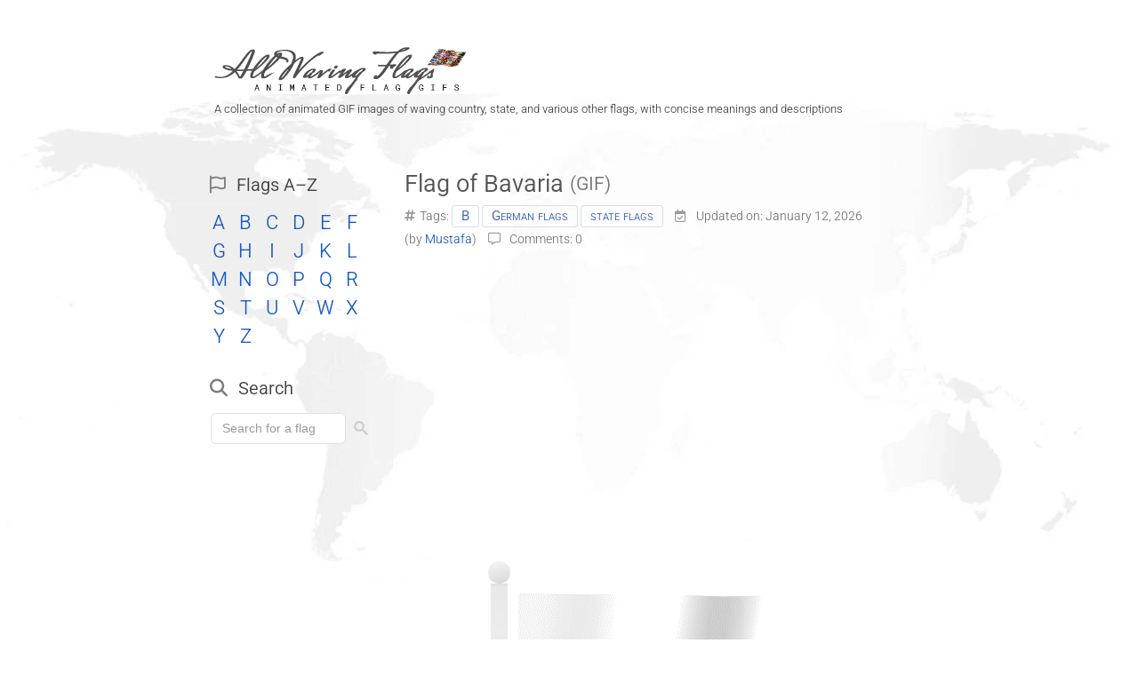

--- FILE ---
content_type: text/html; charset=UTF-8
request_url: https://www.allwavingflags.com/2018/05/flag-of-bavaria.html
body_size: 24976
content:
<!DOCTYPE html>
<html class='v2' dir='ltr' lang='en' xmlns='http://www.w3.org/1999/xhtml' xmlns:b='http://www.google.com/2005/gml/b' xmlns:data='http://www.google.com/2005/gml/data' xmlns:expr='http://www.google.com/2005/gml/expr'>
<head>
<link as='image' fetchpriority='high' href='https://blogger.googleusercontent.com/img/b/R29vZ2xl/AVvXsEhtoIDyQQkotNu1kjsNdvwWKfzig7iuSw7Yb-W2LNt_diNYUd91wGmJVudf7pXCJ1LSJq7t7HS3XQPQ1Y_1DO7G4JhC6APmf5xEosr2oqXdl04874jiK2Y1XYO4wHOvxH-kotKG0IrkG1SBa0z0ZEgqR6JCqPFzoGUbW6KxL2_XK16inrNSjnYUa4Y5nCY/s1600-e365/all_waving_flags_logo.gif' rel='preload' type='image/gif'/>
<link href='https://blogger.googleusercontent.com' rel='preconnect'/><link href='https://translate.google.com' rel='preconnect'/><link href='https://translate.google.com' rel='dns-prefetch'/><link href='https://translate-pa.googleapis.com' rel='preconnect'/><link href='https://translate-pa.googleapis.com' rel='dns-prefetch'/><link href='https://translate.googleapis.com' rel='dns-prefetch'/><link href='https://www.gstatic.com' rel='dns-prefetch'/>
<meta content='width=1100' name='viewport'/>
<meta content='index, follow' name='robots'/>
<meta content='text/html; charset=UTF-8' http-equiv='Content-Type'/>
<meta content='blogger' name='generator'/>
<link href='https://www.allwavingflags.com/favicon.ico' rel='icon' type='image/x-icon'/>
<link href='https://blogger.googleusercontent.com/img/b/R29vZ2xl/AVvXsEj2m4PLiZ24eRe6aE7SySyE6rY75opVK_9PWecBcvRCRtGfyZh98MUz7DVbWWjs1JzBpYaav-tXika9I2fmvtaZGOC-y9RMOPUA45P2A_7iLjDaNxdqoLCqDZqxnXXU6qEk2esP3RsCUnQ/s18/favicon.png' rel='icon' sizes='18x18' type='image/png'/><link href='https://blogger.googleusercontent.com/img/b/R29vZ2xl/AVvXsEj2m4PLiZ24eRe6aE7SySyE6rY75opVK_9PWecBcvRCRtGfyZh98MUz7DVbWWjs1JzBpYaav-tXika9I2fmvtaZGOC-y9RMOPUA45P2A_7iLjDaNxdqoLCqDZqxnXXU6qEk2esP3RsCUnQ/s32/favicon.png' rel='icon' sizes='32x32' type='image/png'/><link href='https://blogger.googleusercontent.com/img/b/R29vZ2xl/AVvXsEj2m4PLiZ24eRe6aE7SySyE6rY75opVK_9PWecBcvRCRtGfyZh98MUz7DVbWWjs1JzBpYaav-tXika9I2fmvtaZGOC-y9RMOPUA45P2A_7iLjDaNxdqoLCqDZqxnXXU6qEk2esP3RsCUnQ/s192/favicon.png' rel='icon' sizes='192x192' type='image/png'/><link href='https://blogger.googleusercontent.com/img/b/R29vZ2xl/AVvXsEj2m4PLiZ24eRe6aE7SySyE6rY75opVK_9PWecBcvRCRtGfyZh98MUz7DVbWWjs1JzBpYaav-tXika9I2fmvtaZGOC-y9RMOPUA45P2A_7iLjDaNxdqoLCqDZqxnXXU6qEk2esP3RsCUnQ/s180/favicon.png' rel='apple-touch-icon' sizes='180x180'/>
<link href='https://www.allwavingflags.com/2018/05/flag-of-bavaria.html' rel='canonical'/>
<link href='https://www.allwavingflags.com/2018/05/flag-of-bavaria.html?m=1' media='only screen and (max-width: 640px)' rel='alternate'/>
<link href='https://blogger.googleusercontent.com/img/b/R29vZ2xl/AVvXsEhpgddvBRf99uz89mVNpwvr6twpaNZigWPADDrLPQcOCWzzwnNnyWcUFYkLssFS2XHRL9HjFL4GZeYafrWolPk0iMLufcxK4Y84zEaGo-cfDzZw3qa54ceV3EegWYAzsP1BlU5IJuYtpmw/s0/Flag_of_Bavaria_striped.gif' rel='image_src'/>
<meta content='An animated GIF image of the waving flag of Bavaria with its meaning and brief description' name='description'/>
<meta content='Flag of Bavaria (GIF)' property='og:title'/>
<meta content='https://blogger.googleusercontent.com/img/b/R29vZ2xl/AVvXsEhpgddvBRf99uz89mVNpwvr6twpaNZigWPADDrLPQcOCWzzwnNnyWcUFYkLssFS2XHRL9HjFL4GZeYafrWolPk0iMLufcxK4Y84zEaGo-cfDzZw3qa54ceV3EegWYAzsP1BlU5IJuYtpmw/s0/Flag_of_Bavaria_striped.gif' property='og:image'/>
<meta content='https://www.allwavingflags.com/2018/05/flag-of-bavaria.html' property='og:url'/>
<meta content='An animated GIF image of the waving flag of Bavaria with its meaning and brief description' property='og:description'/>
<title>Flag of Bavaria (GIF) - All Waving Flags</title>
<meta content='NA2S8LOil7rP0skTd1Vb8Kvz1UfRM0zWtslNlc-NLyA' name='google-site-verification'/>
<meta content='FD186F669F55A1AB5AE1A7E9AB3D44A7' name='msvalidate.01'/>
<meta content='25c8c5cacda73817' name='yandex-verification'/>
<style>@supports (font-variation-settings: "wght" 400) {@font-face{font-family:'Roboto';font-style:italic;font-weight:100 900;font-stretch:100%;font-display:swap;src:url(https://fonts.gstatic.com/s/roboto/v50/KFO5CnqEu92Fr1Mu53ZEC9_Vu3r1gIhOszmkC3kaWzU.woff2) format("woff2");unicode-range:U+0460-052F,U+1C80-1C8A,U+20B4,U+2DE0-2DFF,U+A640-A69F,U+FE2E-FE2F}@font-face{font-family:'Roboto';font-style:italic;font-weight:100 900;font-stretch:100%;font-display:swap;src:url(https://fonts.gstatic.com/s/roboto/v50/KFO5CnqEu92Fr1Mu53ZEC9_Vu3r1gIhOszmkAnkaWzU.woff2) format("woff2");unicode-range:U+0301,U+0400-045F,U+0490-0491,U+04B0-04B1,U+2116}@font-face{font-family:'Roboto';font-style:italic;font-weight:100 900;font-stretch:100%;font-display:swap;src:url(https://fonts.gstatic.com/s/roboto/v50/KFO5CnqEu92Fr1Mu53ZEC9_Vu3r1gIhOszmkCnkaWzU.woff2) format("woff2");unicode-range:U+1F00-1FFF}@font-face{font-family:'Roboto';font-style:italic;font-weight:100 900;font-stretch:100%;font-display:swap;src:url(https://fonts.gstatic.com/s/roboto/v50/KFO5CnqEu92Fr1Mu53ZEC9_Vu3r1gIhOszmkBXkaWzU.woff2) format("woff2");unicode-range:U+0370-0377,U+037A-037F,U+0384-038A,U+038C,U+038E-03A1,U+03A3-03FF}@font-face{font-family:'Roboto';font-style:italic;font-weight:100 900;font-stretch:100%;font-display:swap;src:url(https://fonts.gstatic.com/s/roboto/v50/KFO5CnqEu92Fr1Mu53ZEC9_Vu3r1gIhOszmkenkaWzU.woff2) format("woff2");unicode-range:U+0302-0303,U+0305,U+0307-0308,U+0310,U+0312,U+0315,U+031A,U+0326-0327,U+032C,U+032F-0330,U+0332-0333,U+0338,U+033A,U+0346,U+034D,U+0391-03A1,U+03A3-03A9,U+03B1-03C9,U+03D1,U+03D5-03D6,U+03F0-03F1,U+03F4-03F5,U+2016-2017,U+2034-2038,U+203C,U+2040,U+2043,U+2047,U+2050,U+2057,U+205F,U+2070-2071,U+2074-208E,U+2090-209C,U+20D0-20DC,U+20E1,U+20E5-20EF,U+2100-2112,U+2114-2115,U+2117-2121,U+2123-214F,U+2190,U+2192,U+2194-21AE,U+21B0-21E5,U+21F1-21F2,U+21F4-2211,U+2213-2214,U+2216-22FF,U+2308-230B,U+2310,U+2319,U+231C-2321,U+2336-237A,U+237C,U+2395,U+239B-23B7,U+23D0,U+23DC-23E1,U+2474-2475,U+25AF,U+25B3,U+25B7,U+25BD,U+25C1,U+25CA,U+25CC,U+25FB,U+266D-266F,U+27C0-27FF,U+2900-2AFF,U+2B0E-2B11,U+2B30-2B4C,U+2BFE,U+3030,U+FF5B,U+FF5D,U+1D400-1D7FF,U+1EE00-1EEFF}@font-face{font-family:'Roboto';font-style:italic;font-weight:100 900;font-stretch:100%;font-display:swap;src:url(https://fonts.gstatic.com/s/roboto/v50/KFO5CnqEu92Fr1Mu53ZEC9_Vu3r1gIhOszmkaHkaWzU.woff2) format("woff2");unicode-range:U+0001-000C,U+000E-001F,U+007F-009F,U+20DD-20E0,U+20E2-20E4,U+2150-218F,U+2190,U+2192,U+2194-2199,U+21AF,U+21E6-21F0,U+21F3,U+2218-2219,U+2299,U+22C4-22C6,U+2300-243F,U+2440-244A,U+2460-24FF,U+25A0-27BF,U+2800-28FF,U+2921-2922,U+2981,U+29BF,U+29EB,U+2B00-2BFF,U+4DC0-4DFF,U+FFF9-FFFB,U+10140-1018E,U+10190-1019C,U+101A0,U+101D0-101FD,U+102E0-102FB,U+10E60-10E7E,U+1D2C0-1D2D3,U+1D2E0-1D37F,U+1F000-1F0FF,U+1F100-1F1AD,U+1F1E6-1F1FF,U+1F30D-1F30F,U+1F315,U+1F31C,U+1F31E,U+1F320-1F32C,U+1F336,U+1F378,U+1F37D,U+1F382,U+1F393-1F39F,U+1F3A7-1F3A8,U+1F3AC-1F3AF,U+1F3C2,U+1F3C4-1F3C6,U+1F3CA-1F3CE,U+1F3D4-1F3E0,U+1F3ED,U+1F3F1-1F3F3,U+1F3F5-1F3F7,U+1F408,U+1F415,U+1F41F,U+1F426,U+1F43F,U+1F441-1F442,U+1F444,U+1F446-1F449,U+1F44C-1F44E,U+1F453,U+1F46A,U+1F47D,U+1F4A3,U+1F4B0,U+1F4B3,U+1F4B9,U+1F4BB,U+1F4BF,U+1F4C8-1F4CB,U+1F4D6,U+1F4DA,U+1F4DF,U+1F4E3-1F4E6,U+1F4EA-1F4ED,U+1F4F7,U+1F4F9-1F4FB,U+1F4FD-1F4FE,U+1F503,U+1F507-1F50B,U+1F50D,U+1F512-1F513,U+1F53E-1F54A,U+1F54F-1F5FA,U+1F610,U+1F650-1F67F,U+1F687,U+1F68D,U+1F691,U+1F694,U+1F698,U+1F6AD,U+1F6B2,U+1F6B9-1F6BA,U+1F6BC,U+1F6C6-1F6CF,U+1F6D3-1F6D7,U+1F6E0-1F6EA,U+1F6F0-1F6F3,U+1F6F7-1F6FC,U+1F700-1F7FF,U+1F800-1F80B,U+1F810-1F847,U+1F850-1F859,U+1F860-1F887,U+1F890-1F8AD,U+1F8B0-1F8BB,U+1F8C0-1F8C1,U+1F900-1F90B,U+1F93B,U+1F946,U+1F984,U+1F996,U+1F9E9,U+1FA00-1FA6F,U+1FA70-1FA7C,U+1FA80-1FA89,U+1FA8F-1FAC6,U+1FACE-1FADC,U+1FADF-1FAE9,U+1FAF0-1FAF8,U+1FB00-1FBFF}@font-face{font-family:'Roboto';font-style:italic;font-weight:100 900;font-stretch:100%;font-display:swap;src:url(https://fonts.gstatic.com/s/roboto/v50/KFO5CnqEu92Fr1Mu53ZEC9_Vu3r1gIhOszmkCXkaWzU.woff2) format("woff2");unicode-range:U+0102-0103,U+0110-0111,U+0128-0129,U+0168-0169,U+01A0-01A1,U+01AF-01B0,U+0300-0301,U+0303-0304,U+0308-0309,U+0323,U+0329,U+1EA0-1EF9,U+20AB}@font-face{font-family:'Roboto';font-style:italic;font-weight:100 900;font-stretch:100%;font-display:swap;src:url(https://fonts.gstatic.com/s/roboto/v50/KFO5CnqEu92Fr1Mu53ZEC9_Vu3r1gIhOszmkCHkaWzU.woff2) format("woff2");unicode-range:U+0100-02BA,U+02BD-02C5,U+02C7-02CC,U+02CE-02D7,U+02DD-02FF,U+0304,U+0308,U+0329,U+1D00-1DBF,U+1E00-1E9F,U+1EF2-1EFF,U+2020,U+20A0-20AB,U+20AD-20C0,U+2113,U+2C60-2C7F,U+A720-A7FF}@font-face{font-family:'Roboto';font-style:italic;font-weight:100 900;font-stretch:100%;font-display:swap;src:url(https://fonts.gstatic.com/s/roboto/v50/KFO5CnqEu92Fr1Mu53ZEC9_Vu3r1gIhOszmkBnka.woff2) format("woff2");unicode-range:U+0000-00FF,U+0131,U+0152-0153,U+02BB-02BC,U+02C6,U+02DA,U+02DC,U+0304,U+0308,U+0329,U+2000-206F,U+20AC,U+2122,U+2191,U+2193,U+2212,U+2215,U+FEFF,U+FFFD}@font-face{font-family:'Roboto';font-style:normal;font-weight:100 900;font-stretch:100%;font-display:swap;src:url(https://fonts.gstatic.com/s/roboto/v50/KFO7CnqEu92Fr1ME7kSn66aGLdTylUAMa3GUBGEe.woff2) format("woff2");unicode-range:U+0460-052F,U+1C80-1C8A,U+20B4,U+2DE0-2DFF,U+A640-A69F,U+FE2E-FE2F}@font-face{font-family:'Roboto';font-style:normal;font-weight:100 900;font-stretch:100%;font-display:swap;src:url(https://fonts.gstatic.com/s/roboto/v50/KFO7CnqEu92Fr1ME7kSn66aGLdTylUAMa3iUBGEe.woff2) format("woff2");unicode-range:U+0301,U+0400-045F,U+0490-0491,U+04B0-04B1,U+2116}@font-face{font-family:'Roboto';font-style:normal;font-weight:100 900;font-stretch:100%;font-display:swap;src:url(https://fonts.gstatic.com/s/roboto/v50/KFO7CnqEu92Fr1ME7kSn66aGLdTylUAMa3CUBGEe.woff2) format("woff2");unicode-range:U+1F00-1FFF}@font-face{font-family:'Roboto';font-style:normal;font-weight:100 900;font-stretch:100%;font-display:swap;src:url(https://fonts.gstatic.com/s/roboto/v50/KFO7CnqEu92Fr1ME7kSn66aGLdTylUAMa3-UBGEe.woff2) format("woff2");unicode-range:U+0370-0377,U+037A-037F,U+0384-038A,U+038C,U+038E-03A1,U+03A3-03FF}@font-face{font-family:'Roboto';font-style:normal;font-weight:100 900;font-stretch:100%;font-display:swap;src:url(https://fonts.gstatic.com/s/roboto/v50/KFO7CnqEu92Fr1ME7kSn66aGLdTylUAMawCUBGEe.woff2) format("woff2");unicode-range:U+0302-0303,U+0305,U+0307-0308,U+0310,U+0312,U+0315,U+031A,U+0326-0327,U+032C,U+032F-0330,U+0332-0333,U+0338,U+033A,U+0346,U+034D,U+0391-03A1,U+03A3-03A9,U+03B1-03C9,U+03D1,U+03D5-03D6,U+03F0-03F1,U+03F4-03F5,U+2016-2017,U+2034-2038,U+203C,U+2040,U+2043,U+2047,U+2050,U+2057,U+205F,U+2070-2071,U+2074-208E,U+2090-209C,U+20D0-20DC,U+20E1,U+20E5-20EF,U+2100-2112,U+2114-2115,U+2117-2121,U+2123-214F,U+2190,U+2192,U+2194-21AE,U+21B0-21E5,U+21F1-21F2,U+21F4-2211,U+2213-2214,U+2216-22FF,U+2308-230B,U+2310,U+2319,U+231C-2321,U+2336-237A,U+237C,U+2395,U+239B-23B7,U+23D0,U+23DC-23E1,U+2474-2475,U+25AF,U+25B3,U+25B7,U+25BD,U+25C1,U+25CA,U+25CC,U+25FB,U+266D-266F,U+27C0-27FF,U+2900-2AFF,U+2B0E-2B11,U+2B30-2B4C,U+2BFE,U+3030,U+FF5B,U+FF5D,U+1D400-1D7FF,U+1EE00-1EEFF}@font-face{font-family:'Roboto';font-style:normal;font-weight:100 900;font-stretch:100%;font-display:swap;src:url(https://fonts.gstatic.com/s/roboto/v50/KFO7CnqEu92Fr1ME7kSn66aGLdTylUAMaxKUBGEe.woff2) format("woff2");unicode-range:U+0001-000C,U+000E-001F,U+007F-009F,U+20DD-20E0,U+20E2-20E4,U+2150-218F,U+2190,U+2192,U+2194-2199,U+21AF,U+21E6-21F0,U+21F3,U+2218-2219,U+2299,U+22C4-22C6,U+2300-243F,U+2440-244A,U+2460-24FF,U+25A0-27BF,U+2800-28FF,U+2921-2922,U+2981,U+29BF,U+29EB,U+2B00-2BFF,U+4DC0-4DFF,U+FFF9-FFFB,U+10140-1018E,U+10190-1019C,U+101A0,U+101D0-101FD,U+102E0-102FB,U+10E60-10E7E,U+1D2C0-1D2D3,U+1D2E0-1D37F,U+1F000-1F0FF,U+1F100-1F1AD,U+1F1E6-1F1FF,U+1F30D-1F30F,U+1F315,U+1F31C,U+1F31E,U+1F320-1F32C,U+1F336,U+1F378,U+1F37D,U+1F382,U+1F393-1F39F,U+1F3A7-1F3A8,U+1F3AC-1F3AF,U+1F3C2,U+1F3C4-1F3C6,U+1F3CA-1F3CE,U+1F3D4-1F3E0,U+1F3ED,U+1F3F1-1F3F3,U+1F3F5-1F3F7,U+1F408,U+1F415,U+1F41F,U+1F426,U+1F43F,U+1F441-1F442,U+1F444,U+1F446-1F449,U+1F44C-1F44E,U+1F453,U+1F46A,U+1F47D,U+1F4A3,U+1F4B0,U+1F4B3,U+1F4B9,U+1F4BB,U+1F4BF,U+1F4C8-1F4CB,U+1F4D6,U+1F4DA,U+1F4DF,U+1F4E3-1F4E6,U+1F4EA-1F4ED,U+1F4F7,U+1F4F9-1F4FB,U+1F4FD-1F4FE,U+1F503,U+1F507-1F50B,U+1F50D,U+1F512-1F513,U+1F53E-1F54A,U+1F54F-1F5FA,U+1F610,U+1F650-1F67F,U+1F687,U+1F68D,U+1F691,U+1F694,U+1F698,U+1F6AD,U+1F6B2,U+1F6B9-1F6BA,U+1F6BC,U+1F6C6-1F6CF,U+1F6D3-1F6D7,U+1F6E0-1F6EA,U+1F6F0-1F6F3,U+1F6F7-1F6FC,U+1F700-1F7FF,U+1F800-1F80B,U+1F810-1F847,U+1F850-1F859,U+1F860-1F887,U+1F890-1F8AD,U+1F8B0-1F8BB,U+1F8C0-1F8C1,U+1F900-1F90B,U+1F93B,U+1F946,U+1F984,U+1F996,U+1F9E9,U+1FA00-1FA6F,U+1FA70-1FA7C,U+1FA80-1FA89,U+1FA8F-1FAC6,U+1FACE-1FADC,U+1FADF-1FAE9,U+1FAF0-1FAF8,U+1FB00-1FBFF}@font-face{font-family:'Roboto';font-style:normal;font-weight:100 900;font-stretch:100%;font-display:swap;src:url(https://fonts.gstatic.com/s/roboto/v50/KFO7CnqEu92Fr1ME7kSn66aGLdTylUAMa3OUBGEe.woff2) format("woff2");unicode-range:U+0102-0103,U+0110-0111,U+0128-0129,U+0168-0169,U+01A0-01A1,U+01AF-01B0,U+0300-0301,U+0303-0304,U+0308-0309,U+0323,U+0329,U+1EA0-1EF9,U+20AB}@font-face{font-family:'Roboto';font-style:normal;font-weight:100 900;font-stretch:100%;font-display:swap;src:url(https://fonts.gstatic.com/s/roboto/v50/KFO7CnqEu92Fr1ME7kSn66aGLdTylUAMa3KUBGEe.woff2) format("woff2");unicode-range:U+0100-02BA,U+02BD-02C5,U+02C7-02CC,U+02CE-02D7,U+02DD-02FF,U+0304,U+0308,U+0329,U+1D00-1DBF,U+1E00-1E9F,U+1EF2-1EFF,U+2020,U+20A0-20AB,U+20AD-20C0,U+2113,U+2C60-2C7F,U+A720-A7FF}@font-face{font-family:'Roboto';font-style:normal;font-weight:100 900;font-stretch:100%;font-display:swap;src:url(https://fonts.gstatic.com/s/roboto/v50/KFO7CnqEu92Fr1ME7kSn66aGLdTylUAMa3yUBA.woff2) format("woff2");unicode-range:U+0000-00FF,U+0131,U+0152-0153,U+02BB-02BC,U+02C6,U+02DA,U+02DC,U+0304,U+0308,U+0329,U+2000-206F,U+20AC,U+2122,U+2191,U+2193,U+2212,U+2215,U+FEFF,U+FFFD}}</style><script>if (!CSS.supports("font-variation-settings", '"wght" 400')) {const link = document.createElement("link"); link.rel = "stylesheet"; link.href = "https://fonts.googleapis.com/css2?family=Roboto:ital,wght@0,100..900;1,100..900&display=swap"; document.head.appendChild(link);}</script><noscript><link href="https://fonts.googleapis.com/css2?family=Roboto:ital,wght@0,100..900;1,100..900&display=swap" rel="stylesheet"/></noscript>
<link crossorigin='anonymous' fetchpriority='high' href='https://cdnjs.cloudflare.com/ajax/libs/font-awesome/6.4.2/css/all.min.css' media='print' onload='this.onload=null;this.removeAttribute(&#39;media&#39;);' referrerpolicy='no-referrer' rel='stylesheet'/>
<noscript><link href='https://cdnjs.cloudflare.com/ajax/libs/font-awesome/6.4.2/css/all.min.css' rel='stylesheet'/></noscript>
<link crossorigin='anonymous' fetchpriority='high' href='https://mbx-files.web.app/flag-icons.css' media='print' onload='this.onload=null;this.removeAttribute(&#39;media&#39;);' referrerpolicy='no-referrer' rel='stylesheet'/>
<noscript><link href='https://mbx-files.web.app/flag-icons.css' rel='stylesheet'/></noscript>
<style>
.lds-grid{display:none;position:absolute;width:110px;height:80px}.lds-grid.show{display:inline-block}.lds-grid.show div{animation:lds-grid 1.2s linear infinite}.lds-grid div{position:absolute;width:27px;height:19px;border-radius:3%;background:#c7c7c7;clip-path: polygon(0% 0%,94% 1%,96% 51%,100% 100%,0% 100%)}.lds-grid div:nth-child(1){top:8px;left:8px;animation-delay:0}.lds-grid div:nth-child(2){top:8px;left:40px;animation-delay:-.4s}.lds-grid div:nth-child(3){top:8px;left:73px;animation-delay:-.8s}.lds-grid div:nth-child(4){top:32px;left:8px;animation-delay:-.4s}.lds-grid div:nth-child(5){top:32px;left:40px;animation-delay:-.8s}.lds-grid div:nth-child(6){top:32px;left:73px;animation-delay:-1.2s}.lds-grid div:nth-child(7){top:56px;left:8px;animation-delay:-.8s}.lds-grid div:nth-child(8){top:56px;left:40px;animation-delay:-1.2s}.lds-grid div:nth-child(9){top:56px;left:73px;animation-delay:-1.6s}@keyframes lds-grid{0%,100%{opacity:1}50%{opacity:.5}}
</style>
<style type='text/css'>
:root{--f-main:Roboto,"Roboto Fallback",Arial,Helvetica,sans-serif;}
@font-face{font-family:'Roboto Fallback';font-weight:321;src:local(Arial);size-adjust:97.2%;line-gap-override:7%}
@font-face{font-family:'Roboto Fallback';font-weight:333;src:local(Arial);size-adjust:98.8%;line-gap-override:7%}
@font-face{font-family:'Roboto Fallback';font-weight:371;src:local(Arial);size-adjust:99%;line-gap-override:7%}
@font-face{font-family:'Roboto Fallback';font-weight:500;src:local(Arial Bold);size-adjust:93.5%;line-gap-override:7%}
@font-face{font-family:'Roboto Fallback';font-style:italic;src:local(Arial Italic);size-adjust:96.1%;line-gap-override:10%}
@font-face{font-family:'Roboto Fallback 1';src:local(Arial);size-adjust:82%;ascent-override:96%;line-gap-override:31%}
body{background-attachment:fixed;background-image:url(https://blogger.googleusercontent.com/img/b/R29vZ2xl/AVvXsEiYj432_IhMYMca645YgcNue-_jdJJGG4TLgMI3Q0bbBEhFVY7SETqFK7gDdd-Vqtxc2FMU8jamJi7y7zAi9isZjfs3rOF0ebsfIE3nlolBiGKNGV4ITxyxdR5heOWebT5wNK0Eow6Zdkbl1Ovv2UyJ8YxtYyKm03xnQjB64uuKPnMhzcGYfGOMW6Z4t10/s1600-rw-e365/background.jpg);background-repeat:no-repeat;background-size:cover;position:relative!important}
.column-center-outer,.post-body{width:100%}
.column-center-outer,.column-left-outer,.content,.fauxborder-left,.fauxcolumns,.post .tr-caption-container,a img,body,h2,h3,h4{position:relative}
#blog-pager,.header-inner .Header #header-inner{overflow:hidden}
.content{word-wrap:break-word}
a,a:link,a:visited,h2 a:hover{text-decoration:none}
#fb-root,#like{display:inline-block}
.comments{clear:both}
body{margin:0;top:0!important}
.comments,.content-outer,.footer-outer,.header-outer,.inline-ad,.main-inner,.main-outer,.post,.widget{position:relative}
.footer-outer{margin-bottom:-1px}
.content-inner{padding:10px}
.main-inner{padding:5px 0 65px}
.main-inner .column-left-inner{padding:0 15px}
.footer-inner{padding:30px 15px}
.section{margin:0 10px}
.widget{line-height:25px;margin:30px 0}
.section:first-child .widget:first-child{margin-top:0}
.section:last-child .widget:last-child{margin-bottom:0}
body .navbar{height:3px;margin:0;padding:0}
.header-inner .Header,.header-inner .section{margin:0}
.header-inner .Header .descriptionwrapper{margin-bottom:25px}
.Header .description{margin:0 0 4px 28px;padding:0 2px}
a img{border:none}
.blog-title,h1{color:#555;display:inline;font-size:28px;font-weight:333;margin-bottom:5px;margin-top:0}
h2,h4{margin:0}
h3{margin:33px 0}
p{margin:21px 0}
.widget ul{line-height:1.2;margin:0;padding:0 0 0 1.25em}
.widget li{margin:0;padding:.25em 0;text-indent:0}
.widget .post-body ul{line-height:23px;margin:.5em 0;padding:0 2.5em}
.widget .post-body li{margin-bottom:.25em;padding-bottom:0;padding-top:0}
.post-footer-line>*{margin-right:1em}
.post-footer-line>:last-child{margin-right:0}
.post-footer-line>:first-child{margin-left:0}
.inline-ad{line-height:0;margin:2em 0;min-height:280px;text-align:center}
.deleted-comment{font-style:italic;opacity:.5}
body,html{min-height:100%}
.content-outer,.region-inner{margin:0 auto}
.column-center-outer,.column-left-outer{float:left}
.PageList LI A{font-weight:333}
.PageList LI.selected A{font-weight:400;text-decoration:none}
#blog-pager-newer-link{float:left}
#blog-pager-older-link{float:right}
#blog-pager{margin:1em 0;text-align:center}
.comments{margin-bottom:0;margin-top:10px}
table.tr-caption-container{margin-bottom:.5em;padding:4px}
td.tr-caption{font-size:75%}
.blog-mobile-link{padding:15px}
.header-inner .Header .descriptionwrapper,body{padding:0}
body{background-color:#fff;color:#444;font:normal 333 14px var(--f-main);overflow-wrap:break-word;word-break:break-word}
html body .region-inner{max-width:100%;min-width:0;width:auto}
a,a:link{color:#175abf}
a:visited{color:#8f4e9f}
a:hover{color:#0387df}
.content-outer{margin-bottom:1px}
.Header .description{color:#444;font-size:13px;line-height:17px}
.widget .popular-posts ul{font-size:13px;list-style:none}
.main-inner .column-center-inner{padding:0}
.main-inner .column-center-inner .section{margin:0 1em}
.post{margin:0 0 45px}
h2,h2.post-title{font:normal 371 27px var(--f-main);line-height:35px;margin:.4em 0 0}
h2.post-title{color:#555}
h2{padding:30px 0 20px}
h2.post-title{padding:18px 0 4px}
h3{font:normal 371 23px var(--f-main)}
.comments h4,h4{font:normal 371 20px var(--f-main);margin:15px 0}
.share,.yc{font-weight:400}
.post-body{font-size:17px;line-height:27px;font-weight:321}
.post-footer,.post-header{font-size:14px}
.post-header{line-height:22px}
.post-footer{line-height:1.6}
.post-body img{display:inline-block;margin:2px;border-radius:3px}
.post-body .tr-caption-container{color:#666;padding:5px}
.post-body .tr-caption-container img{border:none;padding:0}
.post-header{margin:0 0 .2em;padding-bottom:21px}
.post-footer{border-bottom:1px solid #eee;color:#666;margin:20px 0}
.blog-pager-newer-link,.blog-pager-older-link,.home-link{font-size:17px;padding:10px 3px}
.footer-outer{border-top:1px dashed #bbb}
div.thumb{padding-bottom:21px}
.thumb img{height:81px;margin:5px 17px 10px 0;width:135px;border-radius:3px}
.thumb{float:left;min-width:106px}
#BlogArchive1 .widget-content{border-radius:4px;box-shadow:inset 1px 1px 4px -1px rgba(0,0,0,.44)}
.y,.yy{background:url([data-uri]) 0 0 no-repeat;line-height:19px;margin:10px 0}
.yc{font-size:15px;text-transform:capitalize}
.yc,.yy{margin-left:47px}
.yg{font-size:15px;margin:5px 0 0 47px}
.yt{margin:10px 0 15px 47px;text-align:right;font-style:italic}
a{position:relative}
a:focus{top:1px}
.comment-footer{margin:25px 5px}
#Header1_headerimg{margin-left:33%;margin-right:auto}
.share{font-size:12px;line-height:15px;padding:1px 5px 1px 0}
.share a{border-radius:3px;color:#fff;display:inline-block;text-decoration:none}
.share-facebook{background-color:#4267b2;padding:4px 10px}
.share-facebook:hover{background-color:#365899}
.like-facebook{background-color:#4267b2;padding:4px 10px}
.like-facebook:hover{background-color:#365899}
#like{padding-right:1px}
#fb-root{background-image:url(https://blogger.googleusercontent.com/img/b/R29vZ2xl/AVvXsEib33nE_90OVRgXw-TMaB30Ervfl9VD-w2jlcyOOLpNbKph7eJpmW18hM7VZ5nWh0gz-PTlHHf6TtSKHxFA68rB9Ti0D_r_vImZ5kkhYU3iaxLaGDng2aVoJ_m-MHDck5GfpitLKqJKjbdq/s1600-e365/begen.gif);background-position:50%;background-repeat:no-repeat;vertical-align:middle}
#fb-root,.fb-like span,.fb-like span iframe{width:71px!important}
.share-twitter{background-color:#111;padding:4px 9px}
#ArchiveList{font-size:14px;margin-left:6px;max-height:399px;overflow:scroll}
#ArchiveList::-webkit-scrollbar{height:7px;width:7px}
#ArchiveList::-webkit-scrollbar-thumb{background-color:#cdcdcd;border-radius:4px}
.comment-form{background-color:#f9f9f9;border:1px solid #ececec;border-radius:5px;clear:both;color:#606060;font-size:15px;max-width:700px;padding:30px 33px 20px 35px;text-align:justify}
#ArchiveList .toggle{cursor:pointer;font-family:Arial,sans-serif}
#ArchiveList{text-align:left}
.BlogArchive #ArchiveList ul li{background:none;background-image:none;border-width:0;list-style:none;list-style-image:none;list-style-position:outside;margin:.25em 0;padding-left:15px;text-indent:-15px}
.BlogArchive #ArchiveList ul ul li{padding-left:7px;padding-right:0}
.BlogArchive #ArchiveList ul{border-width:0;list-style:none;list-style-image:none;margin:0;padding:0}
.BlogArchive #ArchiveList ul.posts li{padding-left:.5em}
.sidebar{padding-top:20px}
#HTML1 .widget-content ul{font-size:157%;line-height:21px}
.post-labels a{font-family:Roboto,'Roboto Fallback 1',Arial,Helvetica,sans-serif;border:1px solid #d6dfe9;border-radius:3px;color:#3b61b2;display:inline-block;font-size:15px;line-height:19px;margin:2px 0;padding:2px 10px;white-space:nowrap;font-variant-caps:small-caps;font-weight:373}
.post-labels{color:#757575;font-size:14px}
.item-thumbnail{float:left;min-width:106px}
.item-thumbnail img{height:60px;margin-top:4px;width:100px;border-radius:3px}
.popular-posts{margin-top:10px}
.popular-posts .item-title{font-size:137%;margin-left:125px}
.popular-posts .item-snippet{font-size:14px;line-height:1.5em;margin-left:125px;margin-top:5px}
.popular-posts .item-content{padding-bottom:30px}
.PopularPosts{clear:both;margin:0 10px;padding:30px 0}
.post-comment-link{font:normal 400 20px var(--f-main);margin:15px 0}
.post-comment-link a:hover{text-decoration:none}
.logo{display:inline;margin:0 3px 3px 0}
.bold,.table-country caption{color:#666}
.bold{font-weight:500}
.table-country caption{font-size:16px;padding-bottom:11px}
.vertical{float:right!important}
.vertical a{margin-right:0!important}
.vertical{min-height:100px;min-width:100px}
.globe{float:right;margin-right:9px}
.table-country{border-top:1px solid #eaeef3;min-width:319px;font-size:16px}
.table-country caption,.table-country td,.table-country th{border-bottom:1px solid #eaeef3}
table.table-country{border-collapse:collapse;clear:left;margin:33px 0 45px 0}
.table-country td,.table-country th{font-weight:333;margin:3px;padding:6px 5px 4px;text-align:left}
caption{font-weight:400}
.titlewrapper{margin-left:19px}
@supports not (-ms-high-contrast:none){table.vertical-pole:before{background:linear-gradient(0deg,#fff,#e9e9e9);border:solid #e2e2e2;border-radius:1px;border-width:3px 0 0;content:"";height:333px;margin:-9px 0 0 -29px;position:absolute;width:19px;z-index:-1}
table.vertical-pole a:before{background:linear-gradient(346deg,#d8d8d8,#f5f5f5);border-radius:13px;content:"";height:25px;margin:-34px 0 0 -32px;position:absolute;width:25px;z-index:-1}
div.vertical-pole{margin-bottom:20px;margin-top:30px;min-height:185px}
div.vertical-pole:before{background:linear-gradient(0deg,#fff,#e9e9e9);border:solid #e2e2e2;border-radius:1px;border-width:3px 0 0;content:"";height:333px;margin:-9px 0 0 -15px;position:absolute;width:19px;z-index:-1}
div.vertical-pole a:before{background:linear-gradient(346deg,#d8d8d8,#f5f5f5);border-radius:13px;content:"";height:25px;margin:-34px 0 0 -34.5px;position:absolute;width:25px;z-index:-1}
div.vertical-pole-reverse{margin-top:23px;min-height:185px}
div.vertical-pole-reverse:after{background:linear-gradient(0deg,#fff,#e9e9e9);border:solid #e2e2e2;border-radius:1px;border-width:3px 0 0;content:"";height:333px;margin:-13px 0 0 -4px;position:absolute;width:19px;z-index:-1}
div.vertical-pole-reverse a:after{background:linear-gradient(346deg,#d8d8d8,#f5f5f5);border-radius:13px;content:"";height:25px;margin:-38px 0 0 10px;position:absolute;width:25px;z-index:-1}
}
ul.flag-index{display:flex;flex-wrap:wrap;justify-content:flex-start;padding:0;margin:0;list-style:none}
.flag-index li{flex:0 0 auto;min-width:21px;margin-right:9px;text-align: center}
.vertical-pole img{min-width:250px}
.vertical-pole:after{color:#e5e5e5;content:"\f25e";font:normal normal normal 14px/1 FontAwesome;font-size:17px;margin-right:-25px}
.cookie-choices-info{background-color:#4767a5!important;bottom:150px!important;left:auto!important;position:fixed;right:0;top:auto!important;width:370px!important}
.cookie-choices-button,.cookie-choices-text{font-size:13px!important;line-height:19px;padding:10px!important}
.cookie-choices-info .cookie-choices-text{color:#cbdcfb!important}
.cookie-choices-inner{font-family:var(--f-main)!important}
#HTML6 .widget-content{min-height:40px}
.gsc-control-cse,.gsc-control-cse-placeholder{padding:0!important}
.gsc-search-button-v2,.gsc-search-button-v2-placeholder{padding:6px 0 6px 6px!important}
table.gsc-search-box td.gsc-input,table.gsc-search-box-placeholder td.gsc-input-placeholder{padding-right:0!important}
.gsc-results .gsc-cursor-box{font-size:20px!important}
.gsc-results-wrapper-overlay{left:auto!important;max-width:825px}
#blogger-related-posts{min-height:50px;position:relative}
#blogger-related-posts ul{line-height:20px;list-style-type:none;padding:0;text-align:center}
#blogger-related-posts li{float:left;margin:7px 3px;padding:0;width:142px}
#blogger-related-posts a{display:block;font-size:15px;height:140px}
#blogger-related-posts span#flag{display:block;height:80px;margin:0 auto 10px;width:140px}
#blogger-related-posts span#text{display:-webkit-box;height:41px;margin:0 6px 0 3px;padding:0;-webkit-line-clamp:2;-webkit-box-orient:vertical;overflow:hidden;text-overflow:ellipsis}
#blogger-related-posts ul:after{clear:both;content:"";display:block}
#blogger-related-posts h6{margin-bottom:21px}
#blogger-related-posts span#flag img{border-radius:3px}
.gsc-input-box,.gsc-input-box-placeholder{border-radius:6px;min-height:33px}
div.unofficial:after{color:#757575;content:"(unofficial)";display:block;font-size:75%;font-style:italic;margin-top:-6px}
.related-posts-position{min-height:503px}
.post-header-line-1{color:#757575}
#LinkList1>div>ul{line-height:21px;list-style:none;padding:0}
.fa-angle-left,.fa-house-flag,.fa-mobile{padding-right:9px}
.fa-angle-right{padding-left:9px}
.fa-angle-left,.fa-angle-right{-webkit-text-stroke:1px #175abf}
.fa-thumbs-up,.fa-whatsapp{padding:0 7px 0 3px}
.fa-facebook-f{padding:0 2px 0 3px}
.fa-x-twitter{padding:0 4px 0 3px}
.fb_iframe_widget iframe{margin-top:4px}
.post-header .fa-solid,.post-header .fa-regular{color:#999!important}
.fa-calendar,.fa-calendar-check,.fa-share-alt{padding-right:5px}
.fa-hashtag{padding-right:2px!important}
.fa,.fa-brands,.fa-regular,.fa-solid{display:inline-block;font-style:normal;font-variant:normal;line-height:1;min-width:15px}
.fa-archive,.fa-award,.fa-flag,.fa-flag-o,.fa-random,.fa-search,.fa-hashtag,.fa-earth-europe,.fa-person-running{color:#7e7e7e;padding-right:12px}
.sidebar .fa-globe{color:#7e7e7e!important;padding-right:12px!important;margin:0!important}
.fa-blogger-b{-webkit-text-stroke:1px #666;color:#fff}
.fa-book,.fa-globe,.fa-language,.fa-money-bill-1{margin-top:3px!important}
.table-country .fa-regular,.table-country .fa-solid{color:#7e7e7e;float:left;height:21px;margin-right:7px;margin-top:4px;min-width:21px;padding-right:0}
.btn{margin-left:21px;min-width:60px;font-family: "Font Awesome 6 Free"}
.btn:before{content:"\f0c5"}
.btn-clicked{margin-left:21px;min-width:60px;font-family: "Font Awesome 6 Free";font-weight: bold;}
.btn-clicked:before{content:"\f00c"}
#Label1>div>ul,#Label2>div>ul{list-style:none;margin:0;padding:0}
#Label1,#Label2{font-size:14px}
#Text1{font-size:16px}
.light-color{font-size:77%;color:#757575;vertical-align:bottom}
a .light-color{color:#4075c5}
a:visited .light-color{color:#9d5cad}
a:hover .light-color{color:#0387df}
.table-team{width:100%}
.flag-info{font-size:15px!important;margin:27px 15px!important;width:calc(100% - 30px);line-height:24px!important}
.references,.native-names{margin:9px 0!important;padding-inline-start:33px!important}
.table-country .fa-globe,.table-country .fa-landmark-flag{margin-bottom:2px}
.name-ref{font-size:15px;line-height:25px;margin:33px 0 33px 0}
.references li,.native-names li{margin:0!important;padding:0}
.native-names li::marker{color:#666}
.author-profile{margin-right:10px;white-space:nowrap}
.mt49{margin-top:49px!important}
#Blog1_comments-block-wrapper{margin-top:33px}
.gs-web-image-box .gs-image,.gs-promotion-image-box .gs-promotion-image{max-width:99px!important;border:none!important}
.gs-web-image-box,.gs-promotion-image-box{width:99px!important;border:none!important}
.gs-image-scalable{height:123px!important}
.gs-imagePreviewArea{box-shadow:inset 0.5px 1px 2px 0 rgb(0 0 0 / 24%)!important;background:#f8f8f8!important}
div.gs-imagePreviewArea > a > img{margin-left:17px!important;border:none!important;max-height:327px}
.gs-imagePreviewArea .gs-previewUrl,.gs-imagePreviewArea .gs-previewSize{color:#9b9b9b!important}
.gs-imagePreviewArea .gs-previewDescription{color:#bbb!important}
.gsc-results .gsc-cursor-box .gsc-cursor-page{margin-right:13px!important}
.gsc-control-cse .gs-spelling,.gsc-control-cse .gs-result .gs-title,.gsc-control-cse .gs-result .gs-title *{font-size:17px!important}
.gs-image,.gs-previewLink img{border-radius:3px!important}
.post-body b{font-weight:500}
.post-header .fa-regular{color:#7e7e7e}
.gsc-input-box-placeholder,input.gsc-input-placeholder {background-color: #fff}
#flag-emoji-code,#flag-emoji-code-2,#flag-emoji-code-3{font-family: Arial, Helvetica, sans-serif}
.goog-te-gadget .goog-te-combo, .goog-te-combo{max-width:51%;margin:2px!important;padding:0 5px;cursor:pointer;border:0;background-color:#f5f5f5;font-size:15px!important;color:#212121;height:25px;font-family:var(--f-main)!important;font-weight:371!important;border-left:5px solid #f5f5f5;border-right:5px solid #f5f5f5;border-radius:13px;box-shadow: 1px 1px #d1d1d1;background-image: url("data:image/svg+xml,%3Csvg xmlns='http://www.w3.org/2000/svg' viewBox='0 0 24 24'%3E%3Cpath d='M16.59 8.59L12 13.17 7.41 8.59 6 10l6 6 6-6z' fill='%23777'/%3E%3C/svg%3E");background-repeat:no-repeat;background-position:center right;background-size:24px;appearance:none;-webkit-appearance:none;-moz-appearance:none;}
.goog-te-gadget:before{font-family:"Font Awesome 6 Free";content:"\f0ac";font-weight:900;font-size: 15px;margin: 0 3px;color:#878787}
.goog-te-gadget{line-height:15px;width:100%;background-color:#ffffffa7;box-shadow: 0 1px 3px 0 #e1e1e1;z-index:1;height:30px;text-align:right;box-sizing:border-box;padding:0 3px;transition:transform .3s ease;}
.goog-te-gadget,.goog-te-gadget a{color:#777!important}
.goog-te-gadget img{filter:grayscale(1);margin-bottom:-3px;}
div.goog-te-gadget[dir="rtl"] img{padding-left:3px;}
.Translate .language-switch{margin-top:0}
.Translate .goog-te-combo{max-width:100%;width:100%;font-size:16px!important;height:30px;margin:0!important;padding-right:21px}
.language-menu{height:33px}
.translate-credit{font-size:80%;line-height:19px;margin-left:10px}
iframe.skiptranslate{filter:grayscale(1);border:none!important;box-shadow: 0 1px 3px 0 #e1e1e1!important}
iframe.skiptranslate{width:130%!important;transform: scale(0.77);transform-origin: 0 0;left:0;position:absolute!important}
.VIpgJd-ZVi9od-ORHb-OEVmcd{top:auto!important}
div.goog-te-gadget[dir="rtl"] .goog-te-combo{background-position:center left!important}
div.google-auto-placed:has(ins.adsbygoogle[data-ad-status="unfilled"]){margin:0!important;display:none!important}
.native-names span[lang],.native-names i[lang],.native-names i,.local-name-inline span[lang],.local-name-inline i[lang],.local-name-inline i{font-weight:500;color:#666}
html[lang="en"] .tight{white-space:nowrap;letter-spacing:-0.5px;margin-left:-3px}
.gsib_b{height:auto!important}
form.gsc-search-box {margin: 0 auto!important}
</style>
<style>
.gsc-search-button-v2 svg,.gsc-search-button-v2-placeholder svg{height:auto!important;width:16px!important}.gsc-input-box{padding:0!important}.gsst_a .gscb_a{vertical-align:bottom}.gsc-control-cse-placeholder{width:auto;font-family:Arial,sans-serif;font-size:13px;border:1px solid transparent}.gsc-control-wrapper-cse-placeholder{width:100%}.gsc-control-cse-placeholder:after{content:".";display:block;height:0;clear:both;visibility:hidden}form.gsc-search-box-placeholder{font-size:13px;width:100%;margin:0 0 4px}table.gsc-search-box-placeholder{border-style:none;border-width:0;border-spacing:0 0;width:100%;margin-bottom:2px}table.gsc-search-box-placeholder td{vertical-align:middle}.gsc-input-placeholder{font-size:16px}input.gsc-input-placeholder,.gsc-input-box-placeholder,.gsc-input-box-hover-placeholder,.gsc-input-box-focus-placeholder{border-color:#D9D9D9}.gsc-input-box-placeholder{border:1px solid #dfe1e5}.gsc-input,.gsc-input-placeholder{line-height:29px!important;vertical-align:middle!important}.gstl_50-placeholder{width:100%;padding:0}table.gsc-search-box-placeholder td{vertical-align:middle}.gsib_a,.gsib_a_placeholder{padding:1px 9px!important}.gsc-search-button,.gsc-search-button-placeholder{margin-left:2px!important}.gsc-search-button-placeholder{width:1%}.gsc-search-button-v2,.gsc-search-button-v2-placeholder,.gsc-search-button-v2-placeholder:hover,.gsc-search-button-v2-placeholder:focus{border:1px solid transparent!important;background-color:transparent!important;filter:none}.gsc-search-button-v2-placeholder{font-size:0;width:auto;vertical-align:middle;border-radius:2px}.gsc-search-button-v2-placeholder svg{fill:#cfcdcd}.gsc-control-cse{background-color:transparent!important;border: 1px solid transparent!important}
</style>
<style id='template-skin-1' type='text/css'><!--
body{min-width:879px}.content-outer,.content-fauxcolumn-outer,.region-inner{min-width: 879px;max-width: 879px}.main-inner .columns{padding-left:230px;padding-right: 0px}.main-inner .fauxcolumn-center-outer{left:230px;right:0px}.main-inner .fauxcolumn-left-outer{width: 230px}.main-inner .fauxcolumn-right-outer{width:0px}.main-inner .column-left-outer{width:230px;right:100%;margin-left:-230px}.main-inner .column-right-outer{width:0px;margin-right:-0px}
--></style>
<style type='text/css'>
.post-footer-line-2{
min-height:33px;
}
</style>
<style type='text/css'>#HTML3{padding-top:21px;padding-bottom:21px}</style>
<style type='text/css'>.inline-ad{margin:2em 0;text-align:left !important;line-height:0}</style>
<style type='text/css'>.blog-pager{margin:44px 0 !important}</style>
<script async='async' crossorigin='anonymous' src='https://pagead2.googlesyndication.com/pagead/js/adsbygoogle.js?client=ca-pub-9714114852083288'></script>
<script async='async' nonce='oBgdK7MGTaVbi4I_V1Hq3Q' src='https://fundingchoicesmessages.google.com/i/pub-9714114852083288?ers=1'></script><script nonce='oBgdK7MGTaVbi4I_V1Hq3Q'>(function() {function signalGooglefcPresent() {if (!window.frames['googlefcPresent']) {if (document.body) {const iframe = document.createElement('iframe'); iframe.style = 'width: 0; height: 0; border: none; z-index: -1000; left: -1000px; top: -1000px;'; iframe.style.display = 'none'; iframe.name = 'googlefcPresent'; document.body.appendChild(iframe);} else {setTimeout(signalGooglefcPresent, 0);}}}signalGooglefcPresent();})();</script>
<style type='text/css'>#Text1 {margin:0px!important}</style>
<!-- Google tag (gtag.js) -->
<script async='async' src='https://www.googletagmanager.com/gtag/js?id=G-FD0L1FEE21'></script>
<script>
  window.dataLayer = window.dataLayer || [];
  function gtag(){dataLayer.push(arguments);}
  gtag('js', new Date());

  gtag('config', 'G-FD0L1FEE21');
</script>

<style>/*<link href='https://www.blogger.com/dyn-css/authorization.css?targetBlogID=4829676787866461655&amp;zx=2b0ca015-2e23-449b-b2e5-062464edfdda' media='none' onload='if(media!=&#39;all&#39;)media=&#39;all&#39;' rel='stylesheet'/><noscript><link href='https://www.blogger.com/dyn-css/authorization.css?targetBlogID=4829676787866461655&amp;zx=2b0ca015-2e23-449b-b2e5-062464edfdda' rel='stylesheet'/></noscript>
<meta name='google-adsense-platform-account' content='ca-host-pub-1556223355139109'/>
<meta name='google-adsense-platform-domain' content='blogspot.com'/>

<!-- data-ad-client=ca-pub-9714114852083288 -->

</head>*/</style></head>
<body class='loading'><div aria-label='Change the language of the blog' class='language-switch language-menu top-lang' id='google_translate_element' title='Change the language of the blog'></div>
<div class='navbar no-items section' id='navbar'>
</div>
<div class='content'><div class='content-outer'><div class='fauxborder-left content-fauxborder-left'><div class='content-inner'><header><div class='header-outer'><div class='fauxborder-left header-fauxborder-left'><div class='region-inner header-inner'><div class='header section' id='header'><div class='widget Header' data-version='1' id='Header1'>
<div id='header-inner'>
<div class='titlewrapper'>
<a href='https://www.allwavingflags.com/' title='Homepage'><img alt='All Waving Flags' decoding='async' fetchpriority='high' height='60' src='https://blogger.googleusercontent.com/img/b/R29vZ2xl/AVvXsEhtoIDyQQkotNu1kjsNdvwWKfzig7iuSw7Yb-W2LNt_diNYUd91wGmJVudf7pXCJ1LSJq7t7HS3XQPQ1Y_1DO7G4JhC6APmf5xEosr2oqXdl04874jiK2Y1XYO4wHOvxH-kotKG0IrkG1SBa0z0ZEgqR6JCqPFzoGUbW6KxL2_XK16inrNSjnYUa4Y5nCY/s1600-e365/all_waving_flags_logo.gif' style='display:inline-block' width='300'/></a>
</div>
<div class='descriptionwrapper'>
<div class='description google-anno-skip'><span>A collection of animated GIF images of waving country, state, and various other flags, with concise meanings and descriptions</span></div>
</div>
</div>
</div></div></div></div></div></header>
<div class='tabs-outer'><div class='fauxborder-left tabs-fauxborder-left'><div class='region-inner tabs-inner'><div class='tabs no-items section' id='crosscol'></div></div></div></div>
<div class='main-outer'><div class='fauxborder-left main-fauxborder-left'><div class='region-inner main-inner'><div class='columns fauxcolumns'><div class='columns-inner'><div class='column-center-outer'><div class='column-center-inner'><div class='main section' id='main'>
<div class='widget Blog' data-version='1' id='Blog1'>
<div class='blog-posts hfeed'>
<!--Can't find substitution for tag [defaultAdStart]-->
<div class="date-outer"><div class="date-posts">
<div class='post-outer'>
<div class='post hentry' itemprop='blogPost' itemscope='itemscope' itemtype='http://schema.org/BlogPosting'>
<meta content='https://blogger.googleusercontent.com/img/b/R29vZ2xl/AVvXsEhpgddvBRf99uz89mVNpwvr6twpaNZigWPADDrLPQcOCWzzwnNnyWcUFYkLssFS2XHRL9HjFL4GZeYafrWolPk0iMLufcxK4Y84zEaGo-cfDzZw3qa54ceV3EegWYAzsP1BlU5IJuYtpmw/s0/Flag_of_Bavaria_striped.gif' itemprop='image image_url'/>
<meta content='4829676787866461655' itemprop='blogId'/>
<meta content='7905060838506622025' itemprop='postId'/>
<a name='7905060838506622025'></a>
<h2 class='post-title entry-title' itemprop='headline name'>
Flag of Bavaria (GIF)
</h2>
<div class='post-header'>
<div class='post-header-line-1'>
<span class='post-labels' style='margin-right:10px'>
<i aria-hidden='true' class='fa-solid fa-hashtag'></i>Tags:
          
<a href='https://www.allwavingflags.com/search/label/B' rel='tag'>B</a>
<a href='https://www.allwavingflags.com/search/label/German%20flags' rel='tag'>German flags</a>
<a href='https://www.allwavingflags.com/search/label/state%20flags' rel='tag'>state flags</a>
</span>
<span class='post-labels' style='margin-right:3px;white-space:nowrap'><i class='fa-regular fa-calendar-check' style='padding-right:9px'></i>Updated on: <span class='updated' content='2026-01-12T03:32:47Z' itemprop='dateModified' style='white-space:nowrap'>January 12, 2026</span></span>
<span class='author-profile' itemprop='author' itemscope='itemscope' itemtype='http://schema.org/Person'>(by <a href='https://www.blogger.com/profile/16654566991085784222' itemprop='url' rel='author'><span itemprop='name'>Mustafa</span></a>)</span>
<span class='post-labels' style='white-space:nowrap'><i aria-hidden='true' class='fa-regular fa-message' style='padding-right:9px'></i>Comments: 0</span>
<div style='margin:25px 0px'>
<!-- flags_top_horizontal_responsive -->
<ins class="adsbygoogle"
     style="display:block;min-height:280px"
     data-ad-client="ca-pub-9714114852083288"
     data-ad-slot="8603567849"
     data-ad-format="auto"
     data-full-width-responsive="true"></ins>
<script>
     (adsbygoogle = window.adsbygoogle || []).push({});
</script>
      </div>
</div>
</div>
<div class='post-body entry-content' id='post-body-7905060838506622025' itemprop='articleBody'>
<table align="center" cellpadding="0" cellspacing="0" class="tr-caption-container vertical-pole" style="margin-left: auto; margin-right: auto;margin-top: 30px;"><tbody>
<tr><td style="text-align: center;"><a href="https://blogger.googleusercontent.com/img/b/R29vZ2xl/AVvXsEgKP74KZVFgAVGsXxS97VyVpOc-2_Ura_HpW3ZEU5Wni2hN3SQf1CHAyeaz0cy2HOp2GPiQtuuv8kkkM4bHMgUX1RMFnBxQmxaWKzjUzF-YRptKcSCbL3Sfnjop57EOTH_LUUFEAE1T754/s0/Flag_of_Bavaria_striped.gif" imageanchor="1" style="margin-left: auto; margin-right: auto;"><img alt="The waving striped flag of Bavaria (Animated GIF)" border="0" data-original-height="360" data-original-width="600" loading="lazy" src="https://blogger.googleusercontent.com/img/b/R29vZ2xl/AVvXsEhpgddvBRf99uz89mVNpwvr6twpaNZigWPADDrLPQcOCWzzwnNnyWcUFYkLssFS2XHRL9HjFL4GZeYafrWolPk0iMLufcxK4Y84zEaGo-cfDzZw3qa54ceV3EegWYAzsP1BlU5IJuYtpmw/s0-rw/Flag_of_Bavaria_striped.gif" style="min-height: 200px;" title="" />
</a></td></tr>
<tr><td class="tr-caption" style="text-align: center;">The striped Bavarian flag<br />(German: <span dir="ltr" lang="de"><i>Streifenflagge</i></span>)</td></tr>
</tbody></table>
<p>
<span class="bold">The flag of Bavaria</span><span class="local-name-inline"> (German: <span dir="ltr" lang="de"><i>Flagge Bayern</i></span>)</span> is characterized by its distinct design and symbolic significance. It is officially of two types: the striped type and the lozenge type. The striped type features a simple yet striking bicolor pattern with white over blue, symbolizing the clear blue skies over the white snow-capped Alps and reflecting the natural beauty of the Bavarian landscape. On the other hand, the lozenge type (below) comprises 21 or more lozenges of alternating blue and white, representing the historical and cultural heritage of the region. The white and blue colors are emblematic of Bavaria's strong ties to the House of Wittelsbach, its ruling family for many centuries. The flag's design evokes a sense of pride and tradition, embodying the rich history, natural beauty, and cultural identity of the Bavarian people.</p>
<a name="more"></a>
<table align="center" cellpadding="0" cellspacing="0" class="tr-caption-container vertical-pole mt49" style="margin-left: auto; margin-right: auto;"><tbody>
<tr><td style="text-align: center;"><a href="https://blogger.googleusercontent.com/img/b/R29vZ2xl/AVvXsEjjoLszYMIKfNuP9XJPSkNxveQ9oGJ5zTxQ6nYMD7en7YIcWmZV6Igddcf542BOc8j75vCC3sQNkwnIRkyHdLxiUPUdM97HolaiW8ZMPlX_lSkzZJJje8lda1qGk6rH5aPJiiur6eeyuAU/s0/Flag_of_Bavaria_lozengy.gif" imageanchor="1" style="margin-left: auto; margin-right: auto;"><img alt="The waving lozenge flag of Bavaria (Animated GIF)" border="0" data-original-height="360" data-original-width="600" loading="lazy" src="https://blogger.googleusercontent.com/img/b/R29vZ2xl/AVvXsEgO7Fo37CYWKm4O65tDYP-5BNMEkWzrcEFZvX6J2FPQmQsoJbudhoQONPLmCkffxp4DTOecFWPd4MsJ1V88Ndv-FsgZW7_J6pFD01XZ3z4nt3Kdxqf9D7P_mLutd8yRBTgCYksEeIK3bVI/s0-rw/Flag_of_Bavaria_lozengy.gif" style="min-height: 200px;" title="" />
</a></td></tr>
<tr><td class="tr-caption" style="text-align: center;">Lozenge type Bavarian flag<br />(German: <span dir="ltr" lang="de"><i>Rautenflagge</i></span>)</td></tr>
</tbody></table>
<table class="table-country flag-info"><tbody>
<tr><th><i class="fa-regular fa-flag"></i>Proportion:</th><td>3:5</td></tr>
<tr><th><i class="fa-regular fa-calendar-check"></i>Adopted:</th><td>1806 (striped flag),<br />13th century (lozenge flag)</td></tr>
<tr><th><i class="fa-regular fa-file-image"></i>Flag image:</th><td>Animated GIF (25 frames looped)</td></tr>
</tbody></table>
<p>
<span class="bold">Bavaria</span>, a federal state in the southeastern region of <a class="germany flag-icon" href="https://www.allwavingflags.com/2018/06/flag-of-germany.html">Germany</a>, is renowned for its captivating landscapes, rich history, and vibrant cultural traditions. Its capital city is Munich, a bustling metropolis famous for its annual Oktoberfest celebration, historic architecture, and thriving arts scene. With a population of approximately 13.08 million (2019) people, Bavaria is the second most populous state in Germany, encompassing a diverse mix of urban centers, picturesque villages, and idyllic countryside. Bavaria's unique blend of modernity and tradition is reflected in its strong economy, which is supported by key industries such as automotive manufacturing, technology, and tourism. The state is also celebrated for its stunning natural beauty, including the Bavarian Alps, expansive forests, and charming rural landscapes, which attract both outdoor enthusiasts and cultural enthusiasts alike. Additionally, Bavaria boasts a rich cultural heritage, with a long history of Bavarian folk music, dance, and cuisine that continue to thrive alongside contemporary cultural expressions, making it a captivating destination for visitors and a cherished home for its residents.</p>

<div class="name-ref">
<span class="bold">References</span>: <ol class="references">
<li><a href="https://en.wikipedia.org/wiki/Flag_of_Bavaria" rel="nofollow" target="_blank">https://en.wikipedia.org/wiki/Flag_of_Bavaria</a></li>
</ol>
</div>
</div>
<div style='padding-top:21px;text-align:center'>
<!-- flags_post_bottom_responsive -->
<ins class="adsbygoogle"
     style="display:block"
     data-ad-client="ca-pub-9714114852083288"
     data-ad-slot="3826255091"
     data-ad-format="auto"></ins>
<script>
(adsbygoogle = window.adsbygoogle || []).push({});
</script>
</div>
<div class='post-footer'>
<div class='post-footer-line post-footer-line-1'>
<div class='related-posts-position'>
<h4><i aria-hidden='true' class='fa fa-random'></i>Related Flags</h4>
<div class='lds-grid' style='position:absolute'><div></div><div></div><div></div><div></div><div></div><div></div><div></div><div></div><div></div></div>
</div>
</div>
<div class='post-footer-line post-footer-line-2'>
<div class='share' id='shares'>
<div id='like'><a aria-label='Like this page on Facebook' class='like-facebook' href='javascript:void(0)' onclick='like_button(&#39;like&#39;, &#39;https://www.allwavingflags.com/2018/05/flag-of-bavaria.html&#39;); return false;' title='Like this page on Facebook'><i class='fa-regular fa-thumbs-up'></i>Like</a></div>
<a aria-label='Share this page on Facebook' class='share-facebook' href='https://www.facebook.com/sharer/sharer.php?u=https://www.allwavingflags.com/2018/05/flag-of-bavaria.html' rel='nofollow' title='Share this page on Facebook'><i class='fa-brands fa-facebook-f'></i>Share</a>
<a aria-label='Share this page on X' class='share-twitter' href='https://twitter.com/share?url=https://www.allwavingflags.com/2018/05/flag-of-bavaria.html' rel='nofollow' title='Share this page on X'><i class='fa-brands fa-x-twitter'></i>Post</a>
</div>
</div>
<div class='post-footer-line post-footer-line-3'>
</div></div></div>
<div class='comments' id='comments'>
<a name='comments'></a>
<h4><i aria-hidden='true' class='fa-regular fa-message' style='padding-right:9px'></i>No comments:</h4>
<div id='Blog1_comments-block-wrapper'>
<div class='avatar-comment-indent' id='comments-block'>
</div></div>
<div class='comment-footer'>
<div class='comment-form'><a name='comment-form'></a><div class='post-comment-link'><a href='javascript:void(0)' id='comment-editor-src' onclick='document.getElementById(&#39;ifr&#39;).src=&#39;https://www.blogger.com/comment/frame/4829676787866461655?po=7905060838506622025&hl=en&saa=85391&origin=https://www.allwavingflags.com&#39;;document.getElementById(&#39;ifr&#39;).style.height = &#39;500px&#39;;document.getElementById(&#39;ifr&#39;).style.transition = &#39;all 1s&#39;;setTimeout(() => window.scrollTo({ top: window.scrollY + 333, behavior: &#39;smooth&#39; }), 100);' role='button' style='cursor:pointer;display: block'><i aria-hidden='true' class='fa-regular fa-message' style='padding-right:9px;font-size:20px;vertical-align:bottom'></i>Leave a comment <span style='float:right'><i class='fa-solid fa-chevron-down'></i></span></a></div><div style='margin-bottom: 27px'>Would you like to contribute with your comment or share your opinions?</div>
<div style='margin-left:-15px'><iframe frameborder='0' id='ifr' scrolling='yes' style='filter:grayscale(.5);width:100%;height:0'></iframe></div></div>
</div>
</div>
</div>
</div></div></div>
<div class='blog-pager' id='blog-pager'>
<span id='blog-pager-newer-link'>
<a class='blog-pager-newer-link' href='https://www.allwavingflags.com/2018/05/flag-of-baden-wurttemberg.html' id='Blog1_blog-pager-newer-link' title='Previous Flag'><i aria-hidden='true' class='fa fa-angle-left'></i>PREV.</a>
</span>
<span id='blog-pager-older-link'>
<a class='blog-pager-older-link' href='https://www.allwavingflags.com/2018/05/flag-of-berlin.html' id='Blog1_blog-pager-older-link' title='Next Flag'>NEXT<i aria-hidden='true' class='fa fa-angle-right'></i></a>
</span>
<a class='home-link' href='https://www.allwavingflags.com/'><i aria-hidden='true' class='fa-solid fa-house-flag'></i>HOMEPAGE</a>
</div>
</div><div class='widget Text' data-version='1' id='Text1'>
</div><div class='widget PopularPosts' data-version='1' id='PopularPosts1'>
<h2><i class='fa-solid fa-award'></i>Popular Flags <span class='light-color'>(last 30 days)</span></h2>
<div class='widget-content popular-posts'>
<ul>
<li>
<div class='item-content'><div class='item-thumbnail'><a href='https://www.allwavingflags.com/2018/06/flag-of-india.html'><img alt='' border='0' loading='lazy' src='https://blogger.googleusercontent.com/img/b/R29vZ2xl/AVvXsEgue14weiXoEkQcDOi7APSX8mShnFIF3Z5VRooL7FTb5r0VeZ1uKMz624lHr4Trm4ouCcP3cbjxpUjzweGb0swxqTpqeuW_udnq_NZkKu88kz4SRwyIGrULWtpXmOBeX0XUdRjBmXBlH_0/w100-h60-p-k-no-nu/Flag_of_India.gif'/></a></div><div class='item-title'><a href='https://www.allwavingflags.com/2018/06/flag-of-india.html'>Flag of India (GIF)</a></div><div class='item-snippet'>The national flag of India , also known as the &quot; Tiranga ,&quot; is a vibrant and distinctive design that holds deep symbolism. It&#8230;</div></div><div style='clear:both'></div></li>
<li>
<div class='item-content'><div class='item-thumbnail'><a href='https://www.allwavingflags.com/2018/07/all-country-flags-in-world-one-image.html'><img alt='' border='0' loading='lazy' src='https://blogger.googleusercontent.com/img/b/R29vZ2xl/AVvXsEgCOc2TpA_TrUAAlUodS8rePSoEtnNB2v4vGKe1wA9BJRmKQ6SO4XAjCOYEf5w4If3FSEGDrbCs9mpJcyucOf3eMmvPe3VuA4fj8L3epmqbiiVETwpDfqQe0www6LOxaTafR5N3yKJgu84/w100-h60-p-k-no-nu/all_country_flags_with_names.jpg'/></a></div><div class='item-title'><a href='https://www.allwavingflags.com/2018/07/all-country-flags-in-world-one-image.html'>Flags of all countries in the world</a></div><div class='item-snippet'>A country flag, also known as a national flag, is a symbolic representation of a country&#39;s identity, sovereignty, and national pride. E&#8230;</div></div><div style='clear:both'></div></li>
<li>
<div class='item-content'><div class='item-thumbnail'><a href='https://www.allwavingflags.com/2018/06/flag-of-nepal.html'><img alt='' border='0' loading='lazy' src='https://blogger.googleusercontent.com/img/b/R29vZ2xl/AVvXsEiRpZbowmzwXzv-sUCoyrVSA-KO0Pr8rfVnIpjj7xhy3zMnMWcD96EpoYXd_-p6DRcfmqfxtwxZJYD3Y9PKAx0-Ss_iHsszVdp6vdwr35KqJfflFIGAr473L_Z8Tdw2Oy9V-0Nw47X2y4s/w100-h60-p-k-no-nu/Flag_of_Nepal.gif'/></a></div><div class='item-title'><a href='https://www.allwavingflags.com/2018/06/flag-of-nepal.html'>Flag of Nepal (GIF)</a></div><div class='item-snippet'>The national flag of Nepal  is a distinctive and symbolic design, unique as the world&#39;s only non-quadrilateral national flag. It co&#8230;</div></div><div style='clear:both'></div></li>
<li>
<div class='item-content'><div class='item-thumbnail'><a href='https://www.allwavingflags.com/2018/06/flag-of-singapore.html'><img alt='' border='0' loading='lazy' src='https://blogger.googleusercontent.com/img/b/R29vZ2xl/AVvXsEjmOssGI5rJUdiSj9R4BR0jScTP5E4AjBny4Dy6UB1KReFBX6mWGtqZ_ZhaCH81VonCJWwSWm_veB8vxs_PWZRHSKAw73H6v9uNNE7hncVx-DpDcwKhoy39-9V1nB_2fCY94ygZdgE5I7k/w100-h60-p-k-no-nu/Flag_of_Singapore.gif'/></a></div><div class='item-title'><a href='https://www.allwavingflags.com/2018/06/flag-of-singapore.html'>Flag of Singapore (GIF)</a></div><div class='item-snippet'>The national flag of Singapore  consists of two horizontal red and white bands with a white crescent facing five small white stars line&#8230;</div></div><div style='clear:both'></div></li>
<li>
<div class='item-content'><div class='item-thumbnail'><a href='https://www.allwavingflags.com/2018/07/world-flags-globes.html'><img alt='' border='0' loading='lazy' src='https://blogger.googleusercontent.com/img/b/R29vZ2xl/AVvXsEiIy4nGMsbF9yzIslkoV7-KZVsLgcAqLmK317UGMcmhr9LKE7ZIJgxADppBKro9ANuSMLOMKUXV53AfpnnYqGXe0INAXw-4GweBRtmR3Ug7h7gH_CRbyVWYE5X1YIM1L75C3K5FJZRVgJ8/w100-h60-p-k-no-nu/world_flags_globe_2.gif'/></a></div><div class='item-title'><a href='https://www.allwavingflags.com/2018/07/world-flags-globes.html'>World Flags Globes (GIF)</a></div><div class='item-snippet'>A rotating political globe with national flags embedded in the map and a rotating globe composed of the flags of all countries in the w&#8230;</div></div><div style='clear:both'></div></li>
<li>
<div class='item-content'><div class='item-thumbnail'><a href='https://www.allwavingflags.com/2018/06/flag-of-bangladesh.html'><img alt='' border='0' loading='lazy' src='https://blogger.googleusercontent.com/img/b/R29vZ2xl/AVvXsEj2Jmp7iBzZnCi8UE_Rn1tUA7dvy8Ki-So3DFVlMYFsF-32EYhIv0dYpBOKkWzTdGbrwfjAJH8BuHG68CNPpHYYCZPhLnAUOipfZhkQIAOvSSa2sp6LltX16dsxClPcg7a1XXQ58h83DfdEVQzMkLbsh2Srd8hZopbmsXPbSNvPRXaKN1UXkXdhaUZXmKE/w100-h60-p-k-no-nu/Flag_of_Bangladesh.gif'/></a></div><div class='item-title'><a href='https://www.allwavingflags.com/2018/06/flag-of-bangladesh.html'>Flag of Bangladesh (GIF)</a></div><div class='item-snippet'>The national flag of Bangladesh , known as the &quot;Red and Green,&quot; is a simple yet powerful design. It features a green field wi&#8230;</div></div><div style='clear:both'></div></li>
<li>
<div class='item-content'><div class='item-thumbnail'><a href='https://www.allwavingflags.com/2018/06/flag-of-pakistan.html'><img alt='' border='0' loading='lazy' src='https://blogger.googleusercontent.com/img/b/R29vZ2xl/AVvXsEgRrwtrUv1wZvE-7UEtBkuI94OYFEEokU_5c-MyAvfgIh5e-x0xfcpFZXwXEl0K06MyiRtbPeXjhsoBNQLYAqvo0T7NWKM7epbw8xarpXzcW6Mb1C1QPx5L7Qr5_B6zwL5EnA6a5eAlKRw/w100-h60-p-k-no-nu/Flag_of_Pakistan.gif'/></a></div><div class='item-title'><a href='https://www.allwavingflags.com/2018/06/flag-of-pakistan.html'>Flag of Pakistan (GIF)</a></div><div class='item-snippet'>The flag of Pakistan  has a simple yet symbolically rich design. It consists of a dark green field with a white vertical stripe on the &#8230;</div></div><div style='clear:both'></div></li>
<li>
<div class='item-content'><div class='item-thumbnail'><a href='https://www.allwavingflags.com/2018/06/flag-of-united-states-usa.html'><img alt='' border='0' loading='lazy' src='https://blogger.googleusercontent.com/img/b/R29vZ2xl/AVvXsEjNUZR13rWDMjyw8CBUby0xyTRMNfxUmNz-33P1KrYnlOzzu4PDs2k7OZYTnOF6-IKpBfQm66nUoHMeq0eCObd08mQHHI3yzpngMdk351y_7XUFF72_vMyjcrQarYy5kBY8XXRJZVzJbpsrXj-T8PNFG5wAmFIwdIrhg5OA5cki-pxc1qP-kJNgmS9fwUo/w100-h60-p-k-no-nu/Flag_of_the_United_States.gif'/></a></div><div class='item-title'><a href='https://www.allwavingflags.com/2018/06/flag-of-united-states-usa.html'>Flag of the United States of America (GIF)</a></div><div class='item-snippet'>The United States flag, also known as the American flag or the U.S.  flag  and commonly called the &quot;Stars and Stripes&quot; or ...</div></div><div style='clear:both'></div></li>
<li>
<div class='item-content'><div class='item-thumbnail'><a href='https://www.allwavingflags.com/2018/07/flag-of-afghanistan.html'><img alt='' border='0' loading='lazy' src='https://blogger.googleusercontent.com/img/b/R29vZ2xl/[base64]/w100-h60-p-k-no-nu/Flag_of_Afghanistan_new.gif'/></a></div><div class='item-title'><a href='https://www.allwavingflags.com/2018/07/flag-of-afghanistan.html'>Flag of Afghanistan (GIF)</a></div><div class='item-snippet'>The new and current national flag of Afghanistan  is a plain white field with the Islamic shahada&#8212;&quot;There is no god but Allah, Muha&#8230;</div></div><div style='clear:both'></div></li>
<li>
<div class='item-content'><div class='item-thumbnail'><a href='https://www.allwavingflags.com/2018/07/flag-of-australia.html'><img alt='' border='0' loading='lazy' src='https://blogger.googleusercontent.com/img/b/R29vZ2xl/AVvXsEhxs3VXpSxrLZOivzB1Z_KboeRN5Cx6f2NnF1ee4TPPLzMRbKlmM2VW72D0nPTwNSOfWoZgoGCrbwB5WuXr5VmZbqmMnq6pgpvySbfL14X6hRfgmybHSMfd5eCW_bn7RXZ1sZozjen-wXs/w100-h60-p-k-no-nu/Flag_of_Australia.gif'/></a></div><div class='item-title'><a href='https://www.allwavingflags.com/2018/07/flag-of-australia.html'>Flag of Australia (GIF)</a></div><div class='item-snippet'>The flag of Australia , also known as the &quot;Australian Blue Ensign ,&quot; boasts a distinctive design featuring a dark blue field &#8230;</div></div><div style='clear:both'></div></li></ul></div>
</div></div>
</div></div>
<div class='column-left-outer'><div class='column-left-inner'><aside>
<div class='sidebar section' id='sidebar-left-1'>
<div class='widget HTML' data-version='1' id='HTML1'>
<h4 class='title' title='Flags by Alphabet'><i class='fa-regular fa-flag'></i>Flags A&#8211;Z</h4>
<div class='widget-content'>
<ul class="flag-index"><li><a href="https://www.allwavingflags.com/search/label/A">A</a></li><li><a href="https://www.allwavingflags.com/search/label/B">B</a></li><li><a href="https://www.allwavingflags.com/search/label/C">C</a></li><li><a href="https://www.allwavingflags.com/search/label/D">D</a></li><li><a href="https://www.allwavingflags.com/search/label/E">E</a></li><li><a href="https://www.allwavingflags.com/search/label/F">F</a></li><li><a href="https://www.allwavingflags.com/search/label/G">G</a></li><li><a href="https://www.allwavingflags.com/search/label/H">H</a></li><li><a href="https://www.allwavingflags.com/search/label/I">I</a></li><li><a href="https://www.allwavingflags.com/search/label/J">J</a></li><li><a href="https://www.allwavingflags.com/search/label/K">K</a></li><li><a href="https://www.allwavingflags.com/search/label/L">L</a></li><li><a href="https://www.allwavingflags.com/search/label/M">M</a></li><li><a href="https://www.allwavingflags.com/search/label/N">N</a></li><li><a href="https://www.allwavingflags.com/search/label/O">O</a></li><li><a href="https://www.allwavingflags.com/search/label/P">P</a></li><li><a href="https://www.allwavingflags.com/search/label/Q">Q</a></li><li><a href="https://www.allwavingflags.com/search/label/R">R</a></li><li><a href="https://www.allwavingflags.com/search/label/S">S</a></li><li><a href="https://www.allwavingflags.com/search/label/T">T</a></li><li><a href="https://www.allwavingflags.com/search/label/U">U</a></li><li><a href="https://www.allwavingflags.com/search/label/V">V</a></li><li><a href="https://www.allwavingflags.com/search/label/W">W</a></li><li><a href="https://www.allwavingflags.com/search/label/X">X</a></li><li><a href="https://www.allwavingflags.com/search/label/Y">Y</a></li><li><a href="https://www.allwavingflags.com/search/label/Z">Z</a></li></ul>
</div>
</div><div class='widget HTML' data-version='1' id='HTML6'>
<h4 class='title'><i class='fa-solid fa-search'></i>Search</h4>
<div class='widget-content'>
<div class='gcse-search'><div id='___gcse_0'><div class='gsc-control-cse-placeholder gsc-control-cse-en-placeholder'><div class='gsc-control-wrapper-cse-placeholder' dir='ltr'><form accept-charset='utf-8' class='gsc-search-box-placeholder gsc-search-box-tools'><table cellpadding='0' cellspacing='0' class='gsc-search-box-placeholder' role='presentation'><tbody><tr><td class='gsc-input-placeholder'><div class='gsc-input-box-placeholder' id='gsc-iw-id1'><table cellpadding='0' cellspacing='0' class='gstl_50_placeholder gsc-input-placeholder' id='gs_id50' role='presentation' style='width: 100%; padding: 0px;'><tbody><tr><td class='gsib_a_placeholder' id='gs_tti50'><input aria-label='Load search' class='gsc-input-placeholder cse-placeholder' dir='ltr' id='gsc-i-id1' style='width: 100%; padding: 0px; border: none; margin: 0px; height: auto; outline: none; text-align:left;margin-left:3px;font-size:13.7px;color:#999' title='Load search' type='button' value='Search for a flag'/></td><td class='gsib_b_placeholder'>
</td></tr></tbody></table></div></td><td class='gsc-search-button-placeholder'><button class='gsc-search-button-placeholder gsc-search-button-v2-placeholder' type='button'><svg height='13' viewBox='0 0 13 13' width='13'><title>Load search</title><path d='m4.8495 7.8226c0.82666 0 1.5262-0.29146 2.0985-0.87438 0.57232-0.58292 0.86378-1.2877 0.87438-2.1144 0.010599-0.82666-0.28086-1.5262-0.87438-2.0985-0.59352-0.57232-1.293-0.86378-2.0985-0.87438-0.8055-0.010599-1.5103 0.28086-2.1144 0.87438-0.60414 0.59352-0.8956 1.293-0.87438 2.0985 0.021197 0.8055 0.31266 1.5103 0.87438 2.1144 0.56172 0.60414 1.2665 0.8956 2.1144 0.87438zm4.4695 0.2115 3.681 3.6819-1.259 1.284-3.6817-3.7 0.0019784-0.69479-0.090043-0.098846c-0.87973 0.76087-1.92 1.1413-3.1207 1.1413-1.3553 0-2.5025-0.46363-3.4417-1.3909s-1.4088-2.0686-1.4088-3.4239c0-1.3553 0.4696-2.4966 1.4088-3.4239 0.9392-0.92727 2.0864-1.3969 3.4417-1.4088 1.3553-0.011889 2.4906 0.45771 3.406 1.4088 0.9154 0.95107 1.379 2.0924 1.3909 3.4239 0 1.2126-0.38043 2.2588-1.1413 3.1385l0.098834 0.090049z'></path></svg></button></td><td class='gsc-clear-button'>
</td></tr></tbody></table></form></div></div></div></div>
</div>
<div class='clear'></div>
</div><div class='widget HTML' data-version='1' id='HTML3'>
<div class='widget-content'>
<!-- flags_sidebar -->
<ins class="adsbygoogle"
     style="display:block;min-height:600px"
     data-ad-client="ca-pub-9714114852083288"
     data-ad-slot="7850503851"
     data-ad-format="auto"></ins>
<script>
     (adsbygoogle = window.adsbygoogle || []).push({});
</script>
  </div></div><div class='widget Label' data-version='1' id='Label1'>
<h4 class='tight'><i class='fa-solid fa-earth-europe'></i>Flags by Country</h4>
<div class='widget-content list-label-widget-content'><ul><li><a dir='ltr' href='https://www.allwavingflags.com/search/label/country%20flags'>country flags</a>&nbsp;<span dir='ltr'>(208)</span></li><li><a dir='ltr' href='https://www.allwavingflags.com/search/label/United%20States%20flags'>United States flags</a>&nbsp;<span dir='ltr'>(57)</span></li><li><a dir='ltr' href='https://www.allwavingflags.com/search/label/Swiss%20flags'>Swiss flags</a>&nbsp;<span dir='ltr'>(27)</span></li><li><a dir='ltr' href='https://www.allwavingflags.com/search/label/Russian%20flags'>Russian flags</a>&nbsp;<span dir='ltr'>(26)</span></li><li><a dir='ltr' href='https://www.allwavingflags.com/search/label/French%20flags'>French flags</a>&nbsp;<span dir='ltr'>(23)</span></li><li><a dir='ltr' href='https://www.allwavingflags.com/search/label/United%20Kingdom%20flags'>United Kingdom flags</a>&nbsp;<span dir='ltr'>(22)</span></li><li><a dir='ltr' href='https://www.allwavingflags.com/search/label/Italian%20flags'>Italian flags</a>&nbsp;<span dir='ltr'>(21)</span></li><li><a dir='ltr' href='https://www.allwavingflags.com/search/label/Spanish%20flags'>Spanish flags</a>&nbsp;<span dir='ltr'>(20)</span></li><li><a dir='ltr' href='https://www.allwavingflags.com/search/label/German%20flags'>German flags</a>&nbsp;<span dir='ltr'>(17)</span></li><li><a dir='ltr' href='https://www.allwavingflags.com/search/label/Australian%20flags'>Australian flags</a>&nbsp;<span dir='ltr'>(14)</span></li><li><a dir='ltr' href='https://www.allwavingflags.com/search/label/Canadian%20flags'>Canadian flags</a>&nbsp;<span dir='ltr'>(14)</span></li><li><a dir='ltr' href='https://www.allwavingflags.com/search/label/other%20flags'>other flags</a>&nbsp;<span dir='ltr'>(14)</span></li><li><a dir='ltr' href='https://www.allwavingflags.com/search/label/Austrian%20flags'>Austrian flags</a>&nbsp;<span dir='ltr'>(10)</span></li><li><a dir='ltr' href='https://www.allwavingflags.com/search/label/Dutch%20flags'>Dutch flags</a>&nbsp;<span dir='ltr'>(7)</span></li><li><a dir='ltr' href='https://www.allwavingflags.com/search/label/United%20Arab%20Emirates%20flags'>United Arab Emirates flags</a>&nbsp;<span dir='ltr'>(5)</span></li><li><a dir='ltr' href='https://www.allwavingflags.com/search/label/Chinese%20flags'>Chinese flags</a>&nbsp;<span dir='ltr'>(4)</span></li><li><a dir='ltr' href='https://www.allwavingflags.com/search/label/Danish%20flags'>Danish flags</a>&nbsp;<span dir='ltr'>(3)</span></li><li><a dir='ltr' href='https://www.allwavingflags.com/search/label/New%20Zealand%20flags'>New Zealand flags</a>&nbsp;<span dir='ltr'>(3)</span></li><li><a dir='ltr' href='https://www.allwavingflags.com/search/label/Portuguese%20flags'>Portuguese flags</a>&nbsp;<span dir='ltr'>(3)</span></li><li><a dir='ltr' href='https://www.allwavingflags.com/search/label/Chilean%20flags'>Chilean flags</a>&nbsp;<span dir='ltr'>(2)</span></li><li><a dir='ltr' href='https://www.allwavingflags.com/search/label/Finnish%20flags'>Finnish flags</a>&nbsp;<span dir='ltr'>(2)</span></li><li><a dir='ltr' href='https://www.allwavingflags.com/search/label/Philippines%20flags'>Philippines flags</a>&nbsp;<span dir='ltr'>(2)</span></li><li><a dir='ltr' href='https://www.allwavingflags.com/search/label/Uzbek%20flags'>Uzbek flags</a>&nbsp;<span dir='ltr'>(2)</span></li></ul>
</div>
</div><div class='widget Label' data-version='1' id='Label2'>
<h4><i class='fa-solid fa-person-running'></i>Sports Flags</h4>
<div class='widget-content list-label-widget-content'><ul><li><a dir='ltr' href='https://www.allwavingflags.com/search/label/Football%20%28soccer%29'>Football (soccer)</a>&nbsp;<span dir='ltr'>(497)</span></li><li><a dir='ltr' href='https://www.allwavingflags.com/search/label/USA%20Sports%20Flags'>USA Sports Flags</a>&nbsp;<span dir='ltr'>(141)</span></li><li><a dir='ltr' href='https://www.allwavingflags.com/search/label/Hockey'>Hockey</a>&nbsp;<span dir='ltr'>(54)</span></li><li><a dir='ltr' href='https://www.allwavingflags.com/search/label/Baseball'>Baseball</a>&nbsp;<span dir='ltr'>(52)</span></li><li><a dir='ltr' href='https://www.allwavingflags.com/search/label/Russian%20Sports%20Flags'>Russian Sports Flags</a>&nbsp;<span dir='ltr'>(35)</span></li><li><a dir='ltr' href='https://www.allwavingflags.com/search/label/South%20Korean%20Sports%20Flags'>South Korean Sports Flags</a>&nbsp;<span dir='ltr'>(35)</span></li><li><a dir='ltr' href='https://www.allwavingflags.com/search/label/American%20Football'>American Football</a>&nbsp;<span dir='ltr'>(32)</span></li><li><a dir='ltr' href='https://www.allwavingflags.com/search/label/UK%20Sports%20Flags'>UK Sports Flags</a>&nbsp;<span dir='ltr'>(32)</span></li><li><a dir='ltr' href='https://www.allwavingflags.com/search/label/Basketball'>Basketball</a>&nbsp;<span dir='ltr'>(30)</span></li><li><a dir='ltr' href='https://www.allwavingflags.com/search/label/Japanese%20Sports%20Flags'>Japanese Sports Flags</a>&nbsp;<span dir='ltr'>(30)</span></li><li><a dir='ltr' href='https://www.allwavingflags.com/search/label/Argentina%20Sports%20Flags'>Argentina Sports Flags</a>&nbsp;<span dir='ltr'>(28)</span></li><li><a dir='ltr' href='https://www.allwavingflags.com/search/label/Canadian%20Sports%20Flags'>Canadian Sports Flags</a>&nbsp;<span dir='ltr'>(21)</span></li><li><a dir='ltr' href='https://www.allwavingflags.com/search/label/Brazilian%20Sports%20Flags'>Brazilian Sports Flags</a>&nbsp;<span dir='ltr'>(20)</span></li><li><a dir='ltr' href='https://www.allwavingflags.com/search/label/Colombian%20Sports%20Flags'>Colombian Sports Flags</a>&nbsp;<span dir='ltr'>(20)</span></li><li><a dir='ltr' href='https://www.allwavingflags.com/search/label/Italian%20Sports%20Flags'>Italian Sports Flags</a>&nbsp;<span dir='ltr'>(20)</span></li><li><a dir='ltr' href='https://www.allwavingflags.com/search/label/Spanish%20Sports%20Flags'>Spanish Sports Flags</a>&nbsp;<span dir='ltr'>(20)</span></li><li><a dir='ltr' href='https://www.allwavingflags.com/search/label/Turkish%20Sports%20Flags'>Turkish Sports Flags</a>&nbsp;<span dir='ltr'>(20)</span></li><li><a dir='ltr' href='https://www.allwavingflags.com/search/label/French%20Sports%20Flags'>French Sports Flags</a>&nbsp;<span dir='ltr'>(19)</span></li><li><a dir='ltr' href='https://www.allwavingflags.com/search/label/Australian%20Sports%20Flags'>Australian Sports Flags</a>&nbsp;<span dir='ltr'>(18)</span></li><li><a dir='ltr' href='https://www.allwavingflags.com/search/label/Belgian%20Sports%20Flags'>Belgian Sports Flags</a>&nbsp;<span dir='ltr'>(18)</span></li><li><a dir='ltr' href='https://www.allwavingflags.com/search/label/Dutch%20Sport%20Flags'>Dutch Sport Flags</a>&nbsp;<span dir='ltr'>(18)</span></li><li><a dir='ltr' href='https://www.allwavingflags.com/search/label/German%20Sports%20Flags'>German Sports Flags</a>&nbsp;<span dir='ltr'>(18)</span></li><li><a dir='ltr' href='https://www.allwavingflags.com/search/label/Mexican%20Sports%20Flags'>Mexican Sports Flags</a>&nbsp;<span dir='ltr'>(18)</span></li><li><a dir='ltr' href='https://www.allwavingflags.com/search/label/Polish%20Sports%20Flags'>Polish Sports Flags</a>&nbsp;<span dir='ltr'>(18)</span></li><li><a dir='ltr' href='https://www.allwavingflags.com/search/label/Portuguese%20Sports%20Flags'>Portuguese Sports Flags</a>&nbsp;<span dir='ltr'>(18)</span></li><li><a dir='ltr' href='https://www.allwavingflags.com/search/label/Saudi%20Sports%20Flags'>Saudi Sports Flags</a>&nbsp;<span dir='ltr'>(18)</span></li><li><a dir='ltr' href='https://www.allwavingflags.com/search/label/Chilean%20Sports%20Flags'>Chilean Sports Flags</a>&nbsp;<span dir='ltr'>(16)</span></li><li><a dir='ltr' href='https://www.allwavingflags.com/search/label/Norwegian%20Sports%20Flags'>Norwegian Sports Flags</a>&nbsp;<span dir='ltr'>(16)</span></li><li><a dir='ltr' href='https://www.allwavingflags.com/search/label/South%20African%20Sports%20Flags'>South African Sports Flags</a>&nbsp;<span dir='ltr'>(16)</span></li><li><a dir='ltr' href='https://www.allwavingflags.com/search/label/Swedish%20Sports%20Flags'>Swedish Sports Flags</a>&nbsp;<span dir='ltr'>(16)</span></li><li><a dir='ltr' href='https://www.allwavingflags.com/search/label/Austrian%20Sports%20Flags'>Austrian Sports Flags</a>&nbsp;<span dir='ltr'>(12)</span></li><li><a dir='ltr' href='https://www.allwavingflags.com/search/label/Danish%20Sports%20Flags'>Danish Sports Flags</a>&nbsp;<span dir='ltr'>(12)</span></li><li><a dir='ltr' href='https://www.allwavingflags.com/search/label/Cricket'>Cricket</a>&nbsp;<span dir='ltr'>(10)</span></li><li><a dir='ltr' href='https://www.allwavingflags.com/search/label/Indian%20Sports%20Flags'>Indian Sports Flags</a>&nbsp;<span dir='ltr'>(10)</span></li><li><a dir='ltr' href='https://www.allwavingflags.com/search/label/Swiss%20Sports%20Flags'>Swiss Sports Flags</a>&nbsp;<span dir='ltr'>(10)</span></li><li><a dir='ltr' href='https://www.allwavingflags.com/search/label/sport'>sport</a>&nbsp;<span dir='ltr'>(2)</span></li></ul>
<div class='clear'></div>
</div>
</div><div class='widget BlogArchive' data-version='1' id='BlogArchive1'>
<h4><i class='fa-solid fa-archive'></i>Archive</h4>
<div class='widget-content'>
<div id='ArchiveList'>
<div id='BlogArchive1_ArchiveList'>
<ul><li><a href='https://www.allwavingflags.com/2023/'>2023</a><ul><li><a href='https://www.allwavingflags.com/2023_09_03_archive.html'>3 September</a></li><li><a href='https://www.allwavingflags.com/2023_08_27_archive.html'>27 August</a></li><li><a href='https://www.allwavingflags.com/2023_08_20_archive.html'>20 August</a></li><li><a href='https://www.allwavingflags.com/2023_04_30_archive.html'>30 April</a></li><li><a href='https://www.allwavingflags.com/2023_04_23_archive.html'>23 April</a></li><li><a href='https://www.allwavingflags.com/2023_04_16_archive.html'>16 April</a></li><li><a href='https://www.allwavingflags.com/2023_04_09_archive.html'>9 April</a></li><li><a href='https://www.allwavingflags.com/2023_04_02_archive.html'>2 April</a></li><li><a href='https://www.allwavingflags.com/2023_03_26_archive.html'>26 March</a></li><li><a href='https://www.allwavingflags.com/2023_03_19_archive.html'>19 March</a></li><li><a href='https://www.allwavingflags.com/2023_03_12_archive.html'>12 March</a></li><li><a href='https://www.allwavingflags.com/2023_03_05_archive.html'>5 March</a></li><li><a href='https://www.allwavingflags.com/2023_02_26_archive.html'>26 February</a></li><li><a href='https://www.allwavingflags.com/2023_02_19_archive.html'>19 February</a></li><li><a href='https://www.allwavingflags.com/2023_02_12_archive.html'>12 February</a></li><li><a href='https://www.allwavingflags.com/2023_02_05_archive.html'>5 February</a></li><li><a href='https://www.allwavingflags.com/2023_01_29_archive.html'>29 January</a></li><li><a href='https://www.allwavingflags.com/2023_01_22_archive.html'>22 January</a></li><li><a href='https://www.allwavingflags.com/2023_01_15_archive.html'>15 January</a></li><li><a href='https://www.allwavingflags.com/2023_01_08_archive.html'>8 January</a></li><li><a href='https://www.allwavingflags.com/2023_01_01_archive.html'>1 January</a></li></ul></li><li><a href='https://www.allwavingflags.com/2022/'>2022</a><ul><li><a href='https://www.allwavingflags.com/2022_12_25_archive.html'>25 December</a></li><li><a href='https://www.allwavingflags.com/2022_12_18_archive.html'>18 December</a></li><li><a href='https://www.allwavingflags.com/2022_12_11_archive.html'>11 December</a></li><li><a href='https://www.allwavingflags.com/2022_12_04_archive.html'>4 December</a></li><li><a href='https://www.allwavingflags.com/2022_11_27_archive.html'>27 November</a></li><li><a href='https://www.allwavingflags.com/2022_11_20_archive.html'>20 November</a></li><li><a href='https://www.allwavingflags.com/2022_11_13_archive.html'>13 November</a></li></ul></li><li><a href='https://www.allwavingflags.com/2020/'>2020</a><ul><li><a href='https://www.allwavingflags.com/2020_04_19_archive.html'>19 April</a></li></ul></li><li><a href='https://www.allwavingflags.com/2019/'>2019</a><ul><li><a href='https://www.allwavingflags.com/2019_11_10_archive.html'>10 November</a></li><li><a href='https://www.allwavingflags.com/2019_09_08_archive.html'>8 September</a></li><li><a href='https://www.allwavingflags.com/2019_07_07_archive.html'>7 July</a></li><li><a href='https://www.allwavingflags.com/2019_04_21_archive.html'>21 April</a></li><li><a href='https://www.allwavingflags.com/2019_02_17_archive.html'>17 February</a></li></ul></li><li><a href='https://www.allwavingflags.com/2018/'>2018</a><ul><li><a href='https://www.allwavingflags.com/2018_05_27_archive.html'>27 May</a></li><li><a href='https://www.allwavingflags.com/2018_05_20_archive.html'>20 May</a></li><li><a href='https://www.allwavingflags.com/2018_05_13_archive.html'>13 May</a>
<ul class='posts'><li><a href='https://www.allwavingflags.com/2018/05/flag-of-aargau.html'>Flag of Aargau (GIF)</a></li><li><a href='https://www.allwavingflags.com/2018/05/flag-of-appenzell-outer-rhodes.html'>Flag of Appenzell Ausserrhoden (GIF)</a></li><li><a href='https://www.allwavingflags.com/2018/05/flag-of-appenzell-inner-rhodes.html'>Flag of Appenzell Innerrhoden (GIF)</a></li><li><a href='https://www.allwavingflags.com/2018/05/flag-of-basel-country.html'>Flag of Basel-Landschaft (GIF)</a></li><li><a href='https://www.allwavingflags.com/2018/05/flag-of-basel-stadt.html'>Flag of Basel-Stadt (GIF)</a></li><li><a href='https://www.allwavingflags.com/2018/05/flag-of-bern.html'>Flag of Bern (GIF)</a></li><li><a href='https://www.allwavingflags.com/2018/05/flag-of-fribourg.html'>Flag of Fribourg (GIF)</a></li><li><a href='https://www.allwavingflags.com/2018/05/flag-of-geneva.html'>Flag of Geneva (GIF)</a></li><li><a href='https://www.allwavingflags.com/2018/05/flag-of-glarus.html'>Flag of Glarus (GIF)</a></li><li><a href='https://www.allwavingflags.com/2018/05/flag-of-grisons.html'>Flag of Grisons (GIF)</a></li><li><a href='https://www.allwavingflags.com/2018/05/flag-of-jura.html'>Flag of Jura (GIF)</a></li><li><a href='https://www.allwavingflags.com/2018/05/flag-of-lucerne.html'>Flag of Lucerne (GIF)</a></li><li><a href='https://www.allwavingflags.com/2018/05/flag-of-neuchatel.html'>Flag of Neuchatel (GIF)</a></li><li><a href='https://www.allwavingflags.com/2018/05/flag-of-nidwalden.html'>Flag of Nidwalden (GIF)</a></li><li><a href='https://www.allwavingflags.com/2018/05/flag-of-obwalden.html'>Flag of Obwalden (GIF)</a></li><li><a href='https://www.allwavingflags.com/2018/05/flag-of-schwyz.html'>Flag of Schwyz (GIF)</a></li><li><a href='https://www.allwavingflags.com/2018/05/flag-of-st-gallen.html'>Flag of St. Gallen (GIF)</a></li><li><a href='https://www.allwavingflags.com/2018/05/flag-of-schaffhausen.html'>Flag of Schaffhausen (GIF)</a></li><li><a href='https://www.allwavingflags.com/2018/05/flag-of-solothurn.html'>Flag of Solothurn (GIF)</a></li><li><a href='https://www.allwavingflags.com/2018/05/flag-of-thurgau.html'>Flag of Thurgau (GIF)</a></li><li><a href='https://www.allwavingflags.com/2018/05/flag-of-ticino.html'>Flag of Ticino (GIF)</a></li><li><a href='https://www.allwavingflags.com/2018/05/flag-of-uri.html'>Flag of Uri (GIF)</a></li><li><a href='https://www.allwavingflags.com/2018/05/flag-of-valais.html'>Flag of Valais (GIF)</a></li><li><a href='https://www.allwavingflags.com/2018/05/flag-of-vaud.html'>Flag of Vaud (GIF)</a></li><li><a href='https://www.allwavingflags.com/2018/05/flag-of-zug.html'>Flag of Zug (GIF)</a></li><li><a href='https://www.allwavingflags.com/2018/05/flag-of-zurich.html'>Flag of Zurich (GIF)</a></li><li><a href='https://www.allwavingflags.com/2018/05/flag-of-baden-wurttemberg.html'>Flag of Baden-Württemberg (GIF)</a></li><li><span id='active'>Flag of Bavaria (GIF)</span></li><li><a href='https://www.allwavingflags.com/2018/05/flag-of-berlin.html'>Flag of Berlin (GIF)</a></li><li><a href='https://www.allwavingflags.com/2018/05/flag-of-brandenburg.html'>Flag of Brandenburg (GIF)</a></li><li><a href='https://www.allwavingflags.com/2018/05/flag-of-bremen.html'>Flag of Bremen (GIF)</a></li><li><a href='https://www.allwavingflags.com/2018/05/flag-of-hamburg.html'>Flag of Hamburg (GIF)</a></li><li><a href='https://www.allwavingflags.com/2018/05/flag-of-hesse.html'>Flag of Hesse (GIF)</a></li><li><a href='https://www.allwavingflags.com/2018/07/flag-of-lower-saxony.html'>Flag of Lower Saxony (GIF)</a></li><li><a href='https://www.allwavingflags.com/2018/05/flag-of-mecklenburg-vorpommern.html'>Flag of Mecklenburg-Vorpommern (GIF)</a></li><li><a href='https://www.allwavingflags.com/2018/05/flag-of-north-rhine-westphalia.html'>Flag of North Rhine-Westphalia (GIF)</a></li><li><a href='https://www.allwavingflags.com/2018/05/flag-of-rhineland-palatinate.html'>Flag of Rhineland-Palatinate (GIF)</a></li><li><a href='https://www.allwavingflags.com/2018/05/flag-of-saarland.html'>Flag of Saarland (GIF)</a></li><li><a href='https://www.allwavingflags.com/2018/05/flag-of-saxony.html'>Flag of Saxony (GIF)</a></li><li><a href='https://www.allwavingflags.com/2018/05/flag-of-saxony-anhalt.html'>Flag of Saxony-Anhalt (GIF)</a></li><li><a href='https://www.allwavingflags.com/2018/05/flag-of-schleswig-holstein.html'>Flag of Schleswig-Holstein (GIF)</a></li><li><a href='https://www.allwavingflags.com/2018/05/flag-of-thuringia.html'>Flag of Thuringia (GIF)</a></li><li><a href='https://www.allwavingflags.com/2018/05/flag-of-american-samoa.html'>Flag of American Samoa (GIF)</a></li><li><a href='https://www.allwavingflags.com/2018/05/flag-of-guam.html'>Flag of Guam (GIF)</a></li><li><a href='https://www.allwavingflags.com/2018/05/flag-of-northern-mariana-islands.html'>Flag of the Northern Mariana Islands (GIF)</a></li><li><a href='https://www.allwavingflags.com/2018/05/flag-of-washington-dc.html'>Flag of Washington, D.C. (GIF)</a></li><li><a href='https://www.allwavingflags.com/2018/05/flag-of-united-states-virgin-islands.html'>Flag of the United States Virgin Islands (GIF)</a></li><li><a href='https://www.allwavingflags.com/2018/05/flag-of-puerto-rico.html'>Flag of Puerto Rico (GIF)</a></li></ul>
</li><li><a href='https://www.allwavingflags.com/2018_05_06_archive.html'>6 May</a></li><li><a href='https://www.allwavingflags.com/2018_04_29_archive.html'>29 April</a></li><li><a href='https://www.allwavingflags.com/2018_04_22_archive.html'>22 April</a></li></ul></li></ul>
</div>
</div>
</div>
</div><div class='widget Translate' data-version='1' id='Translate1'><div title='Change the language of the blog'>
<h4><i class='fa-solid fa-globe'></i>Language</h4>
<div aria-label='Change the language of the blog' class='notranslate language-switch language-menu footer-lang gt-proxy'></div>
<div class='translate-credit'>Powered by <span style='font-weight:431'>Google Translate</span></div></div>
</div><div class='widget LinkList' data-version='1' id='LinkList1'>
<div class='widget-content'>
<ul>
<li><a href='https://www.allwavingflags.com/'><i aria-hidden='true' class='fa-solid fa-house-flag'></i>Homepage</a></li>
<li><a aria-label='Go to a random post' href='javascript:void(0);' onclick='goToRandomPost();' rel='nofollow' title='Random Post'><i aria-hidden='true' class='fa fa-random' style='color:#175abf'></i>Random Flag</a></li>
<li><a href='https://www.allwavingflags.com/p/about.html'><i aria-hidden='true' class='fa fa-info-circle' style='width:26px;font-size:14px'></i>About the Blog</a></li>
<li><a href='https://www.allwavingflags.com/p/terms-and-conditions-of-allwavingflags.html'><i aria-hidden='true' class='fa-regular fa-handshake' style='width:26px'></i>Terms of Use</a></li>
<li><a href='https://www.allwavingflags.com/p/privacy-policy-for-allwavingflags.html'><i aria-hidden='true' class='fa fa-eye-slash' style='width:26px'></i>Privacy Policy</a></li>
</ul>
</div>
</div>
<div class='widget HTML' data-version='1' id='HTML9'>
</div></div>
</aside></div></div></div><div style='clear:both'></div></div></div></div></div>
<footer><div class='footer-outer'><div class='fauxborder-left footer-fauxborder-left'><div class='region-inner footer-inner'>
<div class='foot no-items section' id='footer-1'></div>
<div class='foot section' id='footer-3'><div class='widget HTML' data-version='1' id='HTML2'>
<div class='widget-content' style='text-align:center'><div><i class='fa-brands fa-creative-commons' style='margin-right:3px'></i> Blog content is available for use under the <a href='https://creativecommons.org/licenses/by/4.0/' rel='nofollow noopener license'>Creative Commons Attribution 4.0 International License (CC BY)</a>.</div><div>allwavingflags.com <span style='font-size:17px'>&#169;</span> 2018 - 2026</div><div><i class='fa-brands fa-blogger-b' style='margin:3px'></i> Powered by <a href='https://www.blogger.com' rel='nofollow noopener' target='_blank'>Blogger</a></div>
</div>
</div></div></div></div></div></footer></div></div></div></div>
<script type='text/javascript'>
    window.setTimeout(function() {
        document.body.className = document.body.className.replace('loading', '');
      }, 10);
  </script>
<script type='text/javascript'>
//<![CDATA[
window.addEventListener('scroll',doParallax);function doParallax(){var positionY=window.pageYOffset/15;document.body.style.backgroundPosition="0 -"+positionY+"px";}
//]]>
</script>
<script type='text/javascript'>
//<![CDATA[
document.addEventListener("DOMContentLoaded",function(){const t=document.getElementById("ArchiveList");if(!t)return;new IntersectionObserver(function(e,o){e.forEach(function(e){if(e.isIntersecting){const n=document.getElementById("active");n&&(t.scrollTop=n.offsetTop-213),o.disconnect()}})}).observe(t)});
//]]>
</script>
<script type='text/javascript'>
//<![CDATA[
document.addEventListener('DOMContentLoaded', () => {let textElement = document.getElementById('flag-emoji-code'), button = document.getElementById('copy-button'); if (textElement && button) {let text = textElement.innerHTML; button.onclick = function() {this.classList.remove('btn'); this.classList.add('btn-clicked'); navigator.clipboard.writeText(text).then(() => console.log('Content copied to clipboard')).catch(err => console.error('Failed to copy: ', err));};}});
//]]>
</script>
<script type='text/javascript'>
//<![CDATA[  
document.querySelectorAll(".post-title, .item-title").forEach(e => e.innerHTML = e.innerHTML.replace(/\([^\)]*?\)/g, '<span class="light-color">$&</span>'));
//]]>
</script>
<script type='text/javascript'>
//<![CDATA[ 
function like_button(t,e){var a='<div id="fb-root">\n';a+='<div class="fb-like" data-href="'+e+'" data-action="like" data-layout="button" data-size="small" data-show-faces="false" data-font="arial">\n',a+="</div>\n",document.getElementById(t).innerHTML=a;a=document.createElement("script");a.async=!0,a.src=document.location.protocol+"//connect.facebook.net/tr_TR/sdk.js#xfbml=1&version=v2.9",document.getElementById("fb-root").appendChild(a)}
//]]>
</script>
<script>
//<![CDATA[
let scriptLoaded=false;function loadCSEScript(){if(scriptLoaded)return;scriptLoaded=true;const placeholderInput=document.querySelector('.cse-placeholder');if(placeholderInput){placeholderInput.value='Loading...';}const script=document.createElement('script');script.src='https://cse.google.com/cse.js?cx=016520772733005399899:lbftj5qwyjw';script.async=true;document.head.appendChild(script);const observer=new MutationObserver(()=>{const realInput=document.querySelector('input.gsc-input:not(.cse-placeholder)');if(realInput){try{realInput.focus({preventScroll:true});}catch(e){realInput.focus();}observer.disconnect();}});observer.observe(document.body,{childList:true,subtree:true});}const placeholderInput=document.querySelector('.cse-placeholder');const placeholderButton=document.querySelector('.gsc-search-button-placeholder');placeholderInput.addEventListener('click',loadCSEScript);placeholderInput.addEventListener('focus',loadCSEScript);placeholderInput.addEventListener('keydown',loadCSEScript);placeholderButton.addEventListener('click',(e)=>{e.preventDefault();loadCSEScript();});
//]]>
</script>
<script type='text/javascript'>
//<![CDATA[
document.addEventListener("DOMContentLoaded",function(){var e=document.querySelector(".related-posts-position"),y=document.querySelector(".lds-grid");if(e){const t=new IntersectionObserver(function(e){e[0].isIntersecting&&(y.classList.add("show"),function(){if(void 0!==document.querySelector){var h,e,t,n,g={},f=[];g.maxPostsToFetch="object"==typeof bloggerRelatedPosts_config&&bloggerRelatedPosts_config.maxPostsToFetch||33,g.maxPostsToDisplay="object"==typeof bloggerRelatedPosts_config&&bloggerRelatedPosts_config.maxPostsToDisplay||12;var tagCounts={"A":41,"Africa":53,"Allsvenskan":16,"American Football":32,"Antarctica":1,"Argentina Sports Flags":28,"Asia":51,"Australian flags":14,"Australian Football League (AFL)":18,"Australian rules football":18,"Australian Sports Flags":18,"Austrian flags":10,"Austrian Football Bundesliga":12,"Austrian Sports Flags":12,"autonomous city":2,"autonomous communities":17,"autonomous region flags":5,"autonomous republic":1,"autonomous territory":2,"B":40,"Baseball":52,"Basketball":30,"Belarusian Sports Flags":1,"Belgian Pro League":18,"Belgian Sports Flags":18,"Brasileirão Série A":20,"Brazilian Sports Flags":20,"Bundesliga":18,"C":42,"Canadian flags":14,"Canadian Football":9,"Canadian Football League (CFL)":9,"Canadian Sports Flags":21,"canton flags":26,"Categoría Primera A":20,"Chilean flags":2,"Chilean Primera División":16,"Chilean Sports Flags":16,"Chinese flags":4,"Chinese Sports Flags":1,"city flags":3,"coat of arms":144,"Colombian Sports Flags":20,"constituent nation flags":4,"country flags":208,"Cricket":10,"crown dependency":3,"D":8,"Danish flags":3,"Danish Sports Flags":12,"Danish Superliga":12,"dependent territory flags":7,"Dutch flags":7,"Dutch Sport Flags":18,"E":13,"Ekstraklasa":18,"Eliteserien":16,"emblems":48,"emirate flags":4,"English Premier League (EPL)":20,"Eredivisie":18,"Europe":48,"F":11,"federal district":1,"Finnish flags":2,"Football (soccer)":497,"French flags":23,"French Sports Flags":19,"G":21,"German flags":17,"German Sports Flags":18,"H":7,"Hockey":54,"I":16,"Indian Premier League (IPL)":10,"Indian Sports Flags":10,"insular areas":5,"Italian flags":21,"Italian Sports Flags":20,"J":5,"J1 League":18,"Japanese Sports Flags":30,"K":18,"K League":25,"Kazakh Sports Flags":1,"Kontinental Hockey League (KHL)":22,"Korea Baseball Organization League":10,"L":17,"La Liga":20,"Liga MX":18,"Ligue 1":20,"M":42,"Major League Baseball (MLB)":30,"Major League Soccer (MLS)":29,"metropolitan regions":11,"Mexican Sports Flags":18,"Monégasque Sports Flags":1,"N":38,"National Basketball Association (NBA)":30,"National Football League (NFL)":32,"National Hockey League (NHL)":32,"New Zealand flags":3,"Nippon Professional Baseball":12,"North America":23,"Norwegian Sports Flags":16,"O":8,"Oceania":11,"organizations":5,"other flags":14,"overseas departments":11,"P":17,"Philippines flags":2,"Polish Sports Flags":18,"Portuguese flags":3,"Portuguese Sports Flags":18,"Premier Soccer League":16,"Primeira Liga":18,"Primera División":28,"province flags":10,"Q":3,"R":8,"region flags":20,"republic flags":22,"Russian flags":26,"Russian Premier League":16,"Russian Sports Flags":35,"S":58,"Saudi Pro League":18,"Saudi Sports Flags":18,"Scottish Premiership":12,"seals":10,"Serie A":20,"single color flags":6,"South African Sports Flags":16,"South America":11,"South Korean Sports Flags":35,"space nation":1,"Spanish flags":20,"Spanish Sports Flags":20,"special administrative regions":2,"sport":2,"state flags":81,"Swedish Sports Flags":16,"Swiss flags":27,"Swiss Sports Flags":10,"Swiss Super League":10,"T":28,"territory flags":22,"Turkish Sports Flags":20,"Turkish Süper Lig":20,"U":13,"UAE Pro League":5,"UAE Sports Flags":5,"UK Sports Flags":32,"United Arab Emirates flags":5,"United Kingdom flags":22,"United States flags":57,"USA Sports Flags":141,"Uzbek flags":2,"V":15,"W":9,"X":5,"Y":2,"Z":4};if(h=document.querySelector("link[rel=canonical]").href,!1!==/\x2F\d{4}\x2F\d{2}\x2F/.test(h)){for(e=0,t=document.querySelectorAll("a[rel=tag]");e<t.length;e++){var tag=decodeURIComponent(t[e].href.replace("?m=0","").replace("?m=1","").split("/").pop());-1===f.indexOf(tag)&&f.push(tag)}var maxCount=0;for(var j=0;j<f.length;j++)tagCounts[f[j]]&&tagCounts[f[j]] >maxCount&&(maxCount=tagCounts[f[j]]);var url="/feeds/posts/summary?alt=json&callback=bloggerRelatedPosts_callback&orderby=updated&max-results="+g.maxPostsToFetch+"&q="+encodeURIComponent('label:"'+f.join('" | label:"')+'"');maxCount>33&&(randomStartIndex=Math.floor(Math.random()*(maxCount+33+1))-33,randomStartIndex<1&&(randomStartIndex=1),randomStartIndex>maxCount-33&&(randomStartIndex=maxCount-33),url+="&start-index="+randomStartIndex),bloggerRelatedPosts_callback=function(e){for(var t,n,l,o,a,r,i,c,s,d,m=[],u=0,p=e.feed.entry;u<p.length;u++){for(l={title:p[u].title.$t,updated:new Date(p[u].updated.$t),categories:[],count:0},t=0,o=p[u].link;t<o.length;t++)if("alternate"===o[t].rel){l.link=o[t].href;break}if(l.link!==h){for(t=0,a=p[u].category;t<a.length;t++)for(l.categories.push(a[t].term),n=0;n<f.length;n++)if(f[n]===a[t].term){l.count++;break}p[u].media$thumbnail&&(l.icon={src:p[u].media$thumbnail.url.replace(/\/s72.*?\-c/,"/w135-h81-p-k-no-nu"),width:p[u].media$thumbnail.width,height:p[u].media$thumbnail.height}),m.push(l)}}for(m.sort(function(){return.5-Math.random()}),m=m.slice(0,g.maxPostsToDisplay),(e=document.createElement("div")).id="blogger-related-posts",(r=document.createElement("ul")).className="related-flags",u=0;u<m.length;u++)i=document.createElement("li"),(c=document.createElement("a")).href=m[u].link,c.id="related-posts",(s=document.createElement("span")).id="flag",m[u].icon&&((d=document.createElement("img")).setAttribute("loading","lazy"),d.setAttribute("src",m[u].icon.src),s.appendChild(d)),c.appendChild(s),(s=document.createElement("span")).id="text",s.appendChild(document.createTextNode(m[u].title)),c.appendChild(s),i.appendChild(c),r.appendChild(i);e.appendChild(r),document.querySelector(".related-posts-position").appendChild(e),y.classList.remove("show")},(n=document.createElement("script")).src=url,document.querySelector("head").appendChild(n)}}}(),t.disconnect())});t.observe(e)}});
//]]>
</script>
<script type='text/javascript'>
//<![CDATA[
var totalPostsCount=1193;function redirectToRandomPost(data){var entry=data.feed.entry[0];for(var i=0;i<entry.link.length;i++){if(entry.link[i].rel==="alternate"){window.location.href=entry.link[i].href;return;}}}function fetchRandomPostByIndex(index){var script=document.createElement('script');script.src='/feeds/posts/summary?start-index='+index+'&max-results=1&alt=json-in-script&callback=redirectToRandomPost';script.type='text/javascript';document.getElementsByTagName('head')[0].appendChild(script);}function goToRandomPost(){var randomIndex=Math.floor(Math.random()*totalPostsCount)+1;fetchRandomPostByIndex(randomIndex);}
//]]>
</script>
<script>function googleTranslateElementInit(){new google.translate.TranslateElement({pageLanguage:'en',autoDisplay:true,layout:google.translate.TranslateElement.InlineLayout.HORIZONTAL},'google_translate_element');var t=document.getElementById('google_translate_element');new MutationObserver(function(){var r=t.querySelector('.goog-te-combo');if(!r)return;document.querySelectorAll('.gt-proxy').forEach(function(p){if(p.dataset.ready)return;var c=r.cloneNode(true);p.appendChild(c);p.dataset.ready='1';c.addEventListener('change',function(){r.value=this.value;r.dispatchEvent(new Event('change'));});});}).observe(t,{childList:true,subtree:true});setInterval(function(){var r=document.querySelector('#google_translate_element .goog-te-combo');if(!r)return;document.querySelectorAll('.gt-proxy select').forEach(function(p){if(p.value!==r.value)p.value=r.value;});},200);}</script>
<script src='https://translate.google.com/translate_a/element.js?cb=googleTranslateElementInit'></script>
<script type='text/javascript'>
//<![CDATA[
let lastLang=document.documentElement.lang||'en';new MutationObserver(m=>{m.forEach(x=>{if(x.type==="attributes"&&x.attributeName==="lang"){const n=document.documentElement.lang;if(!n||n===lastLang)return;gtag("event","translation",{source_language:lastLang,target_language:n,event_category:"Translate"});lastLang=n}})}).observe(document.documentElement,{attributes:true});
//]]>
</script>
<script>
//<![CDATA[
(()=>{const s=document.querySelector('.local-name-source'),t=document.querySelector('.local-name-inline');s&&t&&(t.innerHTML=' '+s.innerHTML)})();
//]]>
</script>

</body>
</html>

--- FILE ---
content_type: text/html; charset=utf-8
request_url: https://www.google.com/recaptcha/api2/aframe
body_size: 266
content:
<!DOCTYPE HTML><html><head><meta http-equiv="content-type" content="text/html; charset=UTF-8"></head><body><script nonce="MwjnpdOTrZgvjl_Ma9f6zw">/** Anti-fraud and anti-abuse applications only. See google.com/recaptcha */ try{var clients={'sodar':'https://pagead2.googlesyndication.com/pagead/sodar?'};window.addEventListener("message",function(a){try{if(a.source===window.parent){var b=JSON.parse(a.data);var c=clients[b['id']];if(c){var d=document.createElement('img');d.src=c+b['params']+'&rc='+(localStorage.getItem("rc::a")?sessionStorage.getItem("rc::b"):"");window.document.body.appendChild(d);sessionStorage.setItem("rc::e",parseInt(sessionStorage.getItem("rc::e")||0)+1);localStorage.setItem("rc::h",'1769271315486');}}}catch(b){}});window.parent.postMessage("_grecaptcha_ready", "*");}catch(b){}</script></body></html>

--- FILE ---
content_type: text/css; charset=utf-8
request_url: https://mbx-files.web.app/flag-icons.css
body_size: 1478
content:
.afghanistan::before{background-position:-33.6px -2px}.albania::before{background-position:-67.2px -2px}.algeria::before{background-position:-100.8px -3px}.andorra::before{background-position:-134.4px -3px}.angola::before{background-position:-168px -3px}.antigua-and-barbuda::before{background-position:-201.6px -3px}.argentina::before{background-position:-235.2px -2px}.armenia::before{background-position:-268.8px -2px}.australia::before{background-position:-336px -2px}.austria::before{background-position:-369.6px -3px}.azerbaijan::before{background-position:-403.2px -2px}.bahamas::before{background-position:-436.8px -2px}.bahrain::before{background-position:-470.4px -3px}.bangladesh::before{background-position:-504px -2px}.barbados::before{background-position:-537.6px -3px}.belarus::before{background-position:-571.2px -3px}.belgium::before{background-position:-604.8px -3px}.belize::before{background-position:0 -31.6px}.benin::before{background-position:-33.6px -31.6px}.bhutan::before{background-position:-67.2px -31.6px}.bolivia::before{background-position:-100.8px -31.6px}.bosnia-and-herzegovina::before{background-position:-134.4px -31.6px}.botswana::before{background-position:-168px -31.6px}.brazil::before{background-position:-201.6px -31.6px}.brunei::before{background-position:-235.2px -30.6px}.bulgaria::before{background-position:-268.8px -31.6px}.burkina-faso::before{background-position:-302.4px -31.6px}.burundi::before{background-position:-336px -31.6px}.cambodia::before{background-position:-369.6px -31.6px}.cameroon::before{background-position:-403.2px -31.6px}.canada::before{background-position:-436.8px -31.6px}.cape-verde::before{background-position:-470.4px -31.6px}.central-african-republic::before{background-position:-504px -31.6px}.chad::before{background-position:-537.6px -31.6px}.chile::before{background-position:-571.2px -31.6px}.china::before{background-position:-604.8px -31.6px}.colombia::before{background-position:0 -61.2px}.comoros::before{background-position:-33.6px -61.2px}.democratic-republic-of-congo::before{background-position:-100.8px -61.2px}.republic-of-congo::before{background-position:-134.4px -61.2px}.costa-rica::before{background-position:-168px -61.2px}.croatia::before{background-position:-201.6px -61.2px}.cuba::before{background-position:-235.2px -61.2px}.turkish-republic-of-northern::before{background-position:-302.4px -61.2px}.cyprus::before{background-position:-268.8px -61.2px}.czech-republic::before{background-position:-336px -61.2px}.denmark::before{background-position:-369.6px -61.2px}.djibouti::before{background-position:-403.2px -61.2px}.dominica::before{background-position:-436.8px -61.2px}.dominican-republic::before{background-position:-470.4px -61.2px}.east-timor::before{background-position:-504px -61.2px}.ecuador::before{background-position:-537.6px -61.2px}.egypt::before{background-position:-571.2px -61.2px}.el-salvador::before{background-position:-604.8px -61.2px}.equatorial-guinea::before{background-position:0 -90.8px}.eritrea::before{background-position:-33.6px -90.8px}.estonia::before{background-position:-67.2px -90.8px}.ethiopia::before{background-position:-100.8px -90.8px}.fiji::before{background-position:-134.4px -90.8px}.finland::before{background-position:-168px -90.8px}.france::before{background-position:-201.6px -90.8px}.gabon::before{background-position:-235.2px -90.8px}.gambia::before{background-position:-268.8px -90.8px}.georgia::before{background-position:-302.4px -90.8px}.germany::before{background-position:-336px -90.8px}.ghana::before{background-position:-369.6px -90.8px}.greece::before{background-position:-403.2px -90.8px}.grenada::before{background-position:-436.8px -90.8px}.guatemala::before{background-position:-470.4px -90.8px}.guinea::before{background-position:-504px -90.8px}.guinea-bissau::before{background-position:-537.6px -90.8px}.guyana::before{background-position:-571.2px -90.8px}.haiti::before{background-position:-604.8px -90.8px}.honduras::before{background-position:0 -120.4px}.hungary::before{background-position:-33.6px -120.4px}.iceland::before{background-position:-67.2px -120.4px}.india::before{background-position:-100.8px -120.4px}.indonesia::before{background-position:-134.4px -120.4px}.iran::before{background-position:-168px -120.4px}.iraq::before{background-position:-201.6px -120.4px}.ireland::before{background-position:-235.2px -120.4px}.israel::before{background-position:-268.8px -120.4px}.italy::before{background-position:-302.4px -120.4px}.ivory-coast::before{background-position:-336px -120.4px}.jamaica::before{background-position:-369.6px -120.4px}.japan::before{background-position:-403.2px -120.4px}.jordan::before{background-position:-436.8px -120.4px}.kazakhstan::before{background-position:-470.4px -120.4px}.kenya::before{background-position:-504px -120.4px}.kiribati::before{background-position:-537.6px -120.4px}.north-korea::before{background-position:-571.2px -120.4px}.south-korea::before{background-position:-604.8px -120.4px}.kosovo::before{background-position:0 -150px}.kuwait::before{background-position:-33.6px -150px}.kyrgyzstan::before{background-position:-67.2px -150px}.laos::before{background-position:-100.8px -150px}.latvia::before{background-position:-134.4px -150px}.lebanon::before{background-position:-168px -150px}.lesotho::before{background-position:-201.6px -150px}.liberia::before{background-position:-235.2px -150px}.libya::before{background-position:-268.8px -150px}.liechtenstein::before{background-position:-302.4px -150px}.lithuania::before{background-position:-336px -150px}.luxembourg::before{background-position:-369.6px -150px}.republic-of-macedonia::before{background-position:-403.2px -150px}.madagascar::before{background-position:-436.8px -150px}.malawi::before{background-position:-470.4px -150px}.malaysia::before{background-position:-504px -150px}.maldives::before{background-position:-537.6px -150px}.mali::before{background-position:-571.2px -150px}.malta::before{background-position:-604.8px -150px}.marshall-islands::before{background-position:0 -179.6px}.mauritania::before{background-position:-33.6px -179.6px}.mauritius::before{background-position:-67.2px -179.6px}.mexico::before{background-position:-100.8px -179.6px}.federated-states-of-micronesia::before{background-position:-134.4px -179.6px}.moldova::before{background-position:-168px -179.6px}.monaco::before{background-position:-201.6px -179.6px}.mongolia::before{background-position:-235.2px -179.6px}.montenegro::before{background-position:-268.8px -179.6px}.morocco::before{background-position:-302.4px -179.6px}.mozambique::before{background-position:-336px -179.6px}.myanmar::before{background-position:-369.6px -179.6px}.namibia::before{background-position:-403.2px -179.6px}.nauru::before{background-position:-436.8px -179.6px}.nepal::before{background-position:-470.4px -179.6px}.netherlands::before{background-position:-504px -179.6px}.new-zealand::before{background-position:-537.6px -179.6px}.nicaragua::before{background-position:-571.2px -179.6px}.niger::before{background-position:-604.8px -179.6px}.nigeria::before{background-position:0 -209.2px}.norway::before{background-position:-67.2px -209.2px}.oman::before{background-position:-100.8px -209.2px}.pakistan::before{background-position:-134.4px -209.2px}.palau::before{background-position:-168px -209.2px}.palestine::before{background-position:-201.6px -209.2px}.panama::before{background-position:-235.2px -209.2px}.papua-new-guinea::before{background-position:-268.8px -209.2px}.paraguay::before{background-position:-302.4px -209.2px}.peru::before{background-position:-336px -209.2px}.philippines::before{background-position:-369.6px -209.2px}.poland::before{background-position:-403.2px -209.2px}.portugal::before{background-position:-436.8px -209.2px}.qatar::before{background-position:-470.4px -209.2px}.romania::before{background-position:-506px -209.2px}.russia::before{background-position:-537.6px -209.2px}.rwanda::before{background-position:-571.2px -209.2px}.saint-kitts-and-nevis::before{background-position:0 -238.8px}.saint-lucia::before{background-position:-33.6px -238.8px}.saint-vincent-and-grenadines::before{background-position:-67.2px -238.8px}.samoa::before{background-position:-100.8px -238.8px}.san-marino::before{background-position:-134.4px -238.8px}.sao-tome-and-principe::before{background-position:-168px -238.8px}.saudi-arabia::before{background-position:-201.6px -238.8px}.senegal::before{background-position:-235.2px -238.8px}.serbia::before{background-position:-268.8px -238.8px}.seychelles::before{background-position:-302.4px -238.8px}.sierra-leone::before{background-position:-336px -238.8px}.singapore::before{background-position:-369.6px -238.8px}.slovakia::before{background-position:-403.2px -238.8px}.slovenia::before{background-position:-436.8px -238.8px}.solomon-islands::before{background-position:-470.4px -238.8px}.somalia::before{background-position:-504px -238.8px}.south-africa::before{background-position:-571.2px -238.8px}.spain::before{background-position:-33.6px -268.4px}.sri-lanka::before{background-position:-67.2px -268.4px}.sudan::before{background-position:-100.8px -268.4px}.south-sudan::before{background-position:0 -268.4px}.suriname::before{background-position:-134.4px -268.4px}.swaziland::before{background-position:-168px -268.4px}.sweden::before{background-position:-201.6px -268.4px}.switzerland::before{background-position:-235.2px -268.4px}.syria::before{background-position:-268.8px -268.4px}.tajikistan::before{background-position:-302.4px -268.4px}.republic-of-china-taiwan::before{background-position:-336px -268.4px}.tanzania::before{background-position:-369.6px -268.4px}.thailand::before{background-position:-403.2px -268.4px}.togo::before{background-position:-436.8px -268.4px}.tonga::before{background-position:-470.4px -268.4px}.trinidad-and-tobago::before{background-position:-537.6px -268.4px}.tunisia::before{background-position:-571.2px -268.4px}.turkey::before{background-position:-604.8px -268.4px}.turkmenistan::before{background-position:0 -298px}.tuvalu::before{background-position:-33.6px -298px}.uganda::before{background-position:-67.2px -298px}.ukraine::before{background-position:-100.8px -298px}.united-arab-emirates::before{background-position:-134.4px -298px}.united-kingdom::before{background-position:-168px -298px}.united-states-usa::before{background-position:-201.6px -298px}.uruguay::before{background-position:-235.2px -298px}.uzbekistan::before{background-position:-268.8px -298px}.vanuatu::before{background-position:-302.4px -298px}.vatican-city::before{background-position:-336px -298px}.venezuela::before{background-position:-369.6px -298px}.vietnam::before{background-position:-403.2px -298px}.yemen::before{background-position:-436.8px -298px}.zambia::before{background-position:-470.4px -298px}.zimbabwe::before{background-position:-504px -298px}.flag-icon::before{width:31.6px;height:19px;background-image:url(https://blogger.googleusercontent.com/img/b/R29vZ2xl/AVvXsEgCOc2TpA_TrUAAlUodS8rePSoEtnNB2v4vGKe1wA9BJRmKQ6SO4XAjCOYEf5w4If3FSEGDrbCs9mpJcyucOf3eMmvPe3VuA4fj8L3epmqbiiVETwpDfqQe0www6LOxaTafR5N3yKJgu84/s640-rw/all_country_flags_with_names.jpg);background-repeat:no-repeat;display:inline-block;margin:0 5px -2px 0;content:""}

--- FILE ---
content_type: application/javascript; charset=utf-8
request_url: https://fundingchoicesmessages.google.com/f/AGSKWxWVgUpdHJaH66WiVsurDFDpen_ZuslrZg9Xk24hVDKvNh2lhgMUDuEgd6HoADISiUx_wQ186_zwO0J4l-NnQOiaCoI_ylpVIHm86O0Y26tWevwvEyzC4vUi6fynLfVdsWe6Jl_jqw==?fccs=W251bGwsbnVsbCxudWxsLG51bGwsbnVsbCxudWxsLFsxNzY5MjcxMzE4LDg4MjAwMDAwMF0sbnVsbCxudWxsLG51bGwsW251bGwsWzcsMTksNiwxMCwxOCwxM10sbnVsbCxudWxsLG51bGwsbnVsbCxudWxsLG51bGwsbnVsbCxudWxsLG51bGwsM10sImh0dHBzOi8vd3d3LmFsbHdhdmluZ2ZsYWdzLmNvbS8yMDE4LzA1L2ZsYWctb2YtYmF2YXJpYS5odG1sIixudWxsLFtbOCwiazYxUEJqbWs2TzAiXSxbOSwiZW4tVVMiXSxbMjYsIjE3Il0sWzE5LCIyIl0sWzI0LCIiXSxbMjUsIltbMzEwODIyNTMsOTUzNDAyNTMsOTUzNDAyNTVdXSJdLFsyOSwiZmFsc2UiXSxbMjEsIltbW1s1LDEsWzBdXSxbMTc2OTI3MTMxNSw3NTQzNjkwMDBdLFsxMjA5NjAwXV1dXSJdXV0
body_size: 194
content:
if (typeof __googlefc.fcKernelManager.run === 'function') {"use strict";this.default_ContributorServingResponseClientJs=this.default_ContributorServingResponseClientJs||{};(function(_){var window=this;
try{
var qp=function(a){this.A=_.t(a)};_.u(qp,_.J);var rp=function(a){this.A=_.t(a)};_.u(rp,_.J);rp.prototype.getWhitelistStatus=function(){return _.F(this,2)};var sp=function(a){this.A=_.t(a)};_.u(sp,_.J);var tp=_.ed(sp),up=function(a,b,c){this.B=a;this.j=_.A(b,qp,1);this.l=_.A(b,_.Pk,3);this.F=_.A(b,rp,4);a=this.B.location.hostname;this.D=_.Fg(this.j,2)&&_.O(this.j,2)!==""?_.O(this.j,2):a;a=new _.Qg(_.Qk(this.l));this.C=new _.dh(_.q.document,this.D,a);this.console=null;this.o=new _.mp(this.B,c,a)};
up.prototype.run=function(){if(_.O(this.j,3)){var a=this.C,b=_.O(this.j,3),c=_.fh(a),d=new _.Wg;b=_.hg(d,1,b);c=_.C(c,1,b);_.jh(a,c)}else _.gh(this.C,"FCNEC");_.op(this.o,_.A(this.l,_.De,1),this.l.getDefaultConsentRevocationText(),this.l.getDefaultConsentRevocationCloseText(),this.l.getDefaultConsentRevocationAttestationText(),this.D);_.pp(this.o,_.F(this.F,1),this.F.getWhitelistStatus());var e;a=(e=this.B.googlefc)==null?void 0:e.__executeManualDeployment;a!==void 0&&typeof a==="function"&&_.To(this.o.G,
"manualDeploymentApi")};var vp=function(){};vp.prototype.run=function(a,b,c){var d;return _.v(function(e){d=tp(b);(new up(a,d,c)).run();return e.return({})})};_.Tk(7,new vp);
}catch(e){_._DumpException(e)}
}).call(this,this.default_ContributorServingResponseClientJs);
// Google Inc.

//# sourceURL=/_/mss/boq-content-ads-contributor/_/js/k=boq-content-ads-contributor.ContributorServingResponseClientJs.en_US.k61PBjmk6O0.es5.O/d=1/exm=ad_blocking_detection_executable,kernel_loader,loader_js_executable,monetization_cookie_state_migration_initialization_executable,optimization_state_updater_executable,web_iab_us_states_signal_executable,web_monetization_wall_executable/ed=1/rs=AJlcJMztj-kAdg6DB63MlSG3pP52LjSptg/m=cookie_refresh_executable
__googlefc.fcKernelManager.run('\x5b\x5b\x5b7,\x22\x5b\x5bnull,\\\x22allwavingflags.com\\\x22,\\\x22AKsRol99d1BOzdqL8eRj-FFuQhcDYcEMVMZJPvVroBMgmQUJCtZ35UsgwACF0MkS1mb5bQPd6RLXGmqKmZkhDO3LxjEGMMo2rbT0FF1C0MKZehaLI5sK221CIgPSerWWoN_a3iTV7z92DgCfeqGyVuCMz13oiRXZdw\\\\u003d\\\\u003d\\\x22\x5d,null,\x5b\x5bnull,null,null,\\\x22https:\/\/fundingchoicesmessages.google.com\/f\/AGSKWxUBQoFfEPhoaWjRvkd23fWmD-tCxJPRaSN_na4kPr4GWNysjcRLmVQCy5pzEx6vgHpOy2HZW3XKqwb6uZlCufXmQYnsDfHJHx_O8b03Xx3-ttH6q3e6YO-CnAyWbDXiq9dgPl6j3w\\\\u003d\\\\u003d\\\x22\x5d,null,null,\x5bnull,null,null,\\\x22https:\/\/fundingchoicesmessages.google.com\/el\/AGSKWxWClcu8m9w9GwSG2Cqf_601EEAl96U4M5tKv3hcMW-Rg8AI0sP4_gUJ2mtIbQr-awcAw3cfgiMZpxCPFkCcwBFwOUnK7YlVreFnED7W7Z6-0uRHDdoaMd9qoYveYdRyjyiVgRnYAw\\\\u003d\\\\u003d\\\x22\x5d,null,\x5bnull,\x5b7,19,6,10,18,13\x5d,null,null,null,null,null,null,null,null,null,3\x5d\x5d,\x5b2,1\x5d\x5d\x22\x5d\x5d,\x5bnull,null,null,\x22https:\/\/fundingchoicesmessages.google.com\/f\/AGSKWxV1abiFPp1hq4DUmG3qtev7DQYIe0wdRgYigQCoRu0-iAnQ14uXYRWgU2GFx6gIwR7Pn-Cwmz_X8C4qjJE6K-MaEbrsPEjDbOtSuc_c3PjcT7lNG9szEWgNa3_eliKkFQyZzQUHxw\\u003d\\u003d\x22\x5d\x5d');}

--- FILE ---
content_type: application/javascript; charset=utf-8
request_url: https://fundingchoicesmessages.google.com/f/AGSKWxVjTEK95hqaEaBJeW_WVrThGFX4lzXfi5us2luJdwrkIukxTIx_hysIvvdRx06RP9BDZddR5HnpE7lFNVocwgL48k7pyy6VuCMo9YO5tu1I7yfnjm3L-E7hTeV_GHFH-NdrLt8UVdSqao1nM9ycsiZFB0zdfZ6Q8_z_1zPo8adn1WZmUU281r2_wtm5/_/ads/right./adscale_/butler.php?type=/adwords./virtuagirl3.
body_size: -1289
content:
window['0c63dfac-19e3-46f7-b4ec-6908294819b8'] = true;